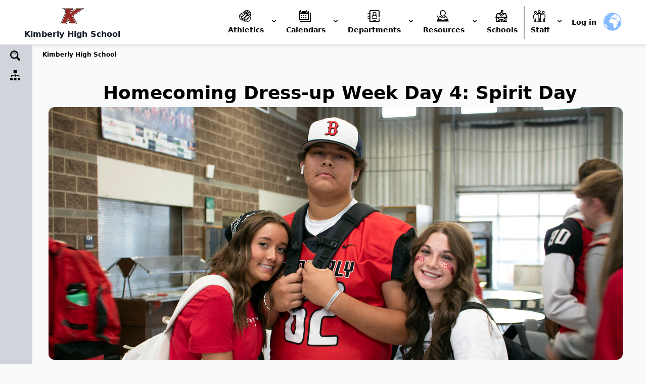

--- FILE ---
content_type: text/html; charset=UTF-8
request_url: https://kimberly.edu/khs/homecoming-dress-week-day-4-spirit-day
body_size: 129372
content:


<!-- THEME DEBUG -->
<!-- THEME HOOK: 'html' -->
<!-- FILE NAME SUGGESTIONS:
   ▪️ html--node--2955.html.twig
   ▪️ html--node--%.html.twig
   ▪️ html--node.html.twig
   ✅ html.html.twig
-->
<!-- 💡 BEGIN CUSTOM TEMPLATE OUTPUT from 'themes/custom/tailwind/templates/layout/html.html.twig' -->
<!DOCTYPE html>
<html lang="en" dir="ltr">

	<head>
		<meta charset="utf-8" />
<meta name="Generator" content="Drupal 11 (https://www.drupal.org)" />
<meta name="MobileOptimized" content="width" />
<meta name="HandheldFriendly" content="true" />
<meta name="viewport" content="width=device-width, initial-scale=1.0" />
<link rel="icon" href="/themes/custom/tailwind/favicon.ico" type="image/vnd.microsoft.icon" />
<link rel="canonical" href="https://kimberly.edu/khs/homecoming-dress-week-day-4-spirit-day" />
<link rel="shortlink" href="https://kimberly.edu/node/2955" />

			<title>Homecoming Dress-up Week Day 4: Spirit Day | Kimberly School District</title>
			<link rel="stylesheet" media="all" href="/sites/default/files/css/css_Hx82Z-9kf3Z8Fx9CphqH6lItRUSKCtyY6RWGfr4_X3s.css?delta=0&amp;language=en&amp;theme=tailwind&amp;include=eJwrriwuSc3VT0osTtUpSczMKc_MS9FPz8lPSszRLS6pzMnMS0eIF5dnFqQW6RbnZKakFgEAoGsW0A" />
<link rel="stylesheet" media="all" href="/sites/default/files/css/css_VkPYVLSlQE6F9RC99tb_oura88BReU-nEnSCEOvR3dY.css?delta=1&amp;language=en&amp;theme=tailwind&amp;include=eJwrriwuSc3VT0osTtUpSczMKc_MS9FPz8lPSszRLS6pzMnMS0eIF5dnFqQW6RbnZKakFgEAoGsW0A" />

				<script src="/sites/default/files/js/js_xlgOgT5DQt5PYTtZ2MuFs1Da76HKfv7Lrt_lkw99Xas.js?scope=header&amp;delta=0&amp;language=en&amp;theme=tailwind&amp;include=eJwrSczMKc_MS9FPz8lPSszRLU4uyiwoKdYpgYkXl2cWpBbpFudkpqQWAQCrvRIz"></script>

					
	</head>

	<body class="w-screen max-w-screen min-h-screen flex flex-col bg-gray-50" >
		<a href="#main-content" class="hidden focusable">
			Skip to main content
		</a>
		
		

<!-- THEME DEBUG -->
<!-- THEME HOOK: 'off_canvas_page_wrapper' -->
<!-- 💡 BEGIN CUSTOM TEMPLATE OUTPUT from 'themes/custom/tailwind/templates/content/off-canvas-page-wrapper.html.twig' -->
  <div class="dialog-off-canvas-main-canvas max-w-full flex flex-col flex-grow h-full" data-off-canvas-main-canvas>
    

<!-- THEME DEBUG -->
<!-- THEME HOOK: 'page' -->
<!-- FILE NAME SUGGESTIONS:
   ▪️ page--node--2955.html.twig
   ▪️ page--node--%.html.twig
   ▪️ page--node.html.twig
   ✅ page.html.twig
-->
<!-- 💡 BEGIN CUSTOM TEMPLATE OUTPUT from 'themes/custom/tailwind/templates/layout/page.html.twig' -->

	<div id="page-wrapper" class="page-wrapper max-w-full flex flex-col flex-grow">
		<div id="page" class="w-full flex flex-col flex-grow">
							<header
					id="header" class="header w-full bg-white shadow-md" role="banner">
										<div
						class="site-header flex flex-col mx-auto xl:items-center xl:justify-between xl:flex-row lg:px-6 xl:px-12 py-2" x-data="{ open: false }">
												<div class="w-full px-6 lg:px-0 xl:w-auto shadow-md lg:shadow-none flex items-center justify-between">
							

<!-- THEME DEBUG -->
<!-- THEME HOOK: 'region' -->
<!-- FILE NAME SUGGESTIONS:
   ✅ region--header.html.twig
   ▪️ region.html.twig
-->
<!-- 💡 BEGIN CUSTOM TEMPLATE OUTPUT from 'themes/custom/tailwind/templates/region/region--header.html.twig' -->
  <div class="" >
    

<!-- THEME DEBUG -->
<!-- THEME HOOK: 'block' -->
<!-- FILE NAME SUGGESTIONS:
   ▪️ block--tailwind-khslogo.html.twig
   ▪️ block--block-content--62028a05-24f7-4d89-bd55-1855dad6f553.html.twig
   ▪️ block--block-content--id-view--tailwind-khslogo--full.html.twig
   ▪️ block--block-content--id--tailwind-khslogo.html.twig
   ▪️ block--block-content--view-type--basic--full.html.twig
   ▪️ block--block-content--type--basic.html.twig
   ▪️ block--block-content--view--full.html.twig
   ▪️ block--block-content.html.twig
   ✅ block.html.twig
-->
<!-- 💡 BEGIN CUSTOM TEMPLATE OUTPUT from 'themes/custom/tailwind/templates/block/block.html.twig' -->

<div class="" id="block-tailwind-khslogo" class="settings-tray-editable" data-drupal-settingstray="editable">
  
    
      

<!-- THEME DEBUG -->
<!-- THEME HOOK: 'field' -->
<!-- FILE NAME SUGGESTIONS:
   ▪️ field--block-content--body--basic.html.twig
   ▪️ field--block-content--body.html.twig
   ▪️ field--block-content--basic.html.twig
   ▪️ field--body.html.twig
   ▪️ field--text-with-summary.html.twig
   ✅ field.html.twig
-->
<!-- 💡 BEGIN CUSTOM TEMPLATE OUTPUT from 'themes/custom/tailwind/templates/field/field.html.twig' -->

            <div><p class="m-0 text-center"><a class="text-gray-500 text-gray-900" href="/khs"><img alt="Kimberly High School" class="w-12 h-12 mx-auto" data-entity-type data-entity-uuid src="/sites/default/files/img/K.svg"><span class="leading-3 font-black">Kimberly High School</span></a></p>
</div>
      
<!-- END CUSTOM TEMPLATE OUTPUT from 'themes/custom/tailwind/templates/field/field.html.twig' -->


  </div>

<!-- END CUSTOM TEMPLATE OUTPUT from 'themes/custom/tailwind/templates/block/block.html.twig' -->


  </div>

<!-- END CUSTOM TEMPLATE OUTPUT from 'themes/custom/tailwind/templates/region/region--header.html.twig' -->


							<div class="lg:hidden">
								<button class="rounded-lg focus:outline-none focus:shadow-outline" @click="open = !open">
									<svg fill="currentColor" viewbox="0 0 20 20" class="w-6 h-6">
										<path x-show="!open" fill-rule="evenodd" d="M3 5a1 1 0 011-1h12a1 1 0 110 2H4a1 1 0 01-1-1zM3 10a1 1 0 011-1h12a1 1 0 110 2H4a1 1 0 01-1-1zM9 15a1 1 0 011-1h6a1 1 0 110 2h-6a1 1 0 01-1-1z" clip-rule="evenodd"></path>
										<path x-show="open" fill-rule="evenodd" d="M4.293 4.293a1 1 0 011.414 0L10 8.586l4.293-4.293a1 1 0 111.414 1.414L11.414 10l4.293 4.293a1 1 0 01-1.414 1.414L10 11.414l-4.293 4.293a1 1 0 01-1.414-1.414L8.586 10 4.293 5.707a1 1 0 010-1.414z" clip-rule="evenodd" style="display: none;"></path>
									</svg>
								</button>
							</div>
						</div>
																									<div id="header-nav" class="header-nav px-6 lg:px-0 lg:flex flex-col flex-grow pb-4 md:pb-0 lg:justify-end lg:flex-row hidden" :class="{'flex': open, 'hidden': !open}">
								<div class="relative flex flex-col lg:flex-row lg:items-center">
									

<!-- THEME DEBUG -->
<!-- THEME HOOK: 'region' -->
<!-- FILE NAME SUGGESTIONS:
   ✅ region--primary-menu.html.twig
   ▪️ region.html.twig
-->
<!-- 💡 BEGIN CUSTOM TEMPLATE OUTPUT from 'themes/custom/tailwind/templates/region/region--primary-menu.html.twig' -->
  <div class="flex flex-col lg:flex-row lg:items-center" >
    

<!-- THEME DEBUG -->
<!-- THEME HOOK: 'block' -->
<!-- FILE NAME SUGGESTIONS:
   ▪️ block--tailwind-khs.html.twig
   ▪️ block--system-menu-block--khs.html.twig
   ✅ block--system-menu-block.html.twig
   ▪️ block--system.html.twig
   ▪️ block.html.twig
-->
<!-- 💡 BEGIN CUSTOM TEMPLATE OUTPUT from 'themes/custom/tailwind/templates/block/block--system-menu-block.html.twig' -->
<nav role="navigation" aria-labelledby="block-tailwind-khs-menu" class="lg:static"  id="block-tailwind-khs" class="settings-tray-editable" data-drupal-settingstray="editable">
            
  <h2 class="visually-hidden" id="block-tailwind-khs-menu">KHS</h2>
  

        

<!-- THEME DEBUG -->
<!-- THEME HOOK: 'menu__khs' -->
<!-- FILE NAME SUGGESTIONS:
   ▪️ menu--khs.html.twig
   ✅ menu.html.twig
-->
<!-- 💡 BEGIN CUSTOM TEMPLATE OUTPUT from 'themes/custom/tailwind/templates/navigation/menu.html.twig' -->



														
		<ul   class="menu m-0 list-none menu--level-1 p-0 min-w-xs lg:max-w-full flex flex-col lg:flex-row lg:items-center" x-transition:enter="transition ease-out duration-100" x-transition:enter-start="transform opacity-0 scale-95" x-transition:enter-end="transform opacity-100 scale-100" x-transition:leave="transition ease-in duration-75" x-transition:leave-start="transform opacity-100 scale-100" x-transition:leave-end="transform opacity-0 scale-95">

						
																		        										
					        
				
				
				

				<li
					@click.away="open = false" x-data="{ open: false }"  class="menu__item menu__item--nolink menu__item--level-1 menu-item--expanded menu__item--has-children cursor-pointer relative lg:static">

										<div @click="open = !open"   class="menu__item menu__item--nolink menu__item--level-1 menu-item--expanded menu__item--has-children cursor-pointer relative lg:static flex flex-row items-center px-1 w-full text-sm font-bold text-left bg-transparent rounded-lg hover:text-gray-900 focus:text-gray-900 hover:bg-gray-200 focus:bg-gray-200 focus:outline-none focus:shadow-outline">
						<span class="icon-sports menu__link flex lg:flex-col items-center px-2 py-2 visited:text-gray-600 menu__link--nolink menu__link--level-1 menu__link--has-children relative lg:static" title="Athletics">Athletics</span>

													<svg fill="currentColor" viewbox="0 0 20 20" :class="{'rotate-180': open, 'rotate-0': !open}" class="inline w-4 h-4 mt-1 ml-1 transition-transform duration-200 transform md:-mt-1 rotate-0">
								<path fill-rule="evenodd" d="M5.293 7.293a1 1 0 011.414 0L10 10.586l3.293-3.293a1 1 0 111.414 1.414l-4 4a1 1 0 01-1.414 0l-4-4a1 1 0 010-1.414z" clip-rule="evenodd"></path>
							</svg>
																																				
		<ul x-show=open style=display:none;  class="menu m-0 list-none menu--level-2 z-10 grid grid-cols-1 gap-2 p-2 md:grid-cols-2 lg:grid-cols-3 lg:mt-2 top-full left-0 sm:left-36 lg:left-0 w-full absolute origin-top-right bg-white rounded-md shadow-lg" x-transition:enter="transition ease-out duration-100" x-transition:enter-start="transform opacity-0 scale-95" x-transition:enter-end="transform opacity-100 scale-100" x-transition:leave="transition ease-in duration-75" x-transition:leave-start="transform opacity-100 scale-100" x-transition:leave-end="transform opacity-0 scale-95">

						
													        										
									
				
				
				

				<li
					@click.away="open = false" x-data="{ open: false }"  class="menu__item menu__item--link menu__item--level-2 w-full block mb-0">

										<div @click="open = !open"   class="menu__item menu__item--link menu__item--level-2 w-full block mb-0 flex flex-row items-center w-full text-sm font-bold text-left bg-transparent rounded-lg hover:text-gray-900 focus:text-gray-900 hover:bg-gray-200 focus:bg-gray-200 focus:outline-none focus:shadow-outline">
						<a href="/khs/gala" class="icon-auction menu__link flex items-center px-2 py-2 visited:text-gray-600 menu__link--link menu__link--level-2 w-full block mb-0" title="Booster Club Auction" data-drupal-link-system-path="node/3356">Booster Club Auction</a>

											</div>
				</li>
			
													        										
									
				
				
				

				<li
					@click.away="open = false" x-data="{ open: false }"  class="menu__item menu__item--link menu__item--level-2 w-full block mb-0">

										<div @click="open = !open"   class="menu__item menu__item--link menu__item--level-2 w-full block mb-0 flex flex-row items-center w-full text-sm font-bold text-left bg-transparent rounded-lg hover:text-gray-900 focus:text-gray-900 hover:bg-gray-200 focus:bg-gray-200 focus:outline-none focus:shadow-outline">
						<a href="/khs/kimberly-high-school-athletic-handbook" class="icon-handbook menu__link flex items-center px-2 py-2 visited:text-gray-600 menu__link--link menu__link--level-2 w-full block mb-0" title="Kimberly High School Athletic Handbook" data-drupal-link-system-path="node/480">Athletic Handbook</a>

											</div>
				</li>
			
													        										
									
				
				
				

				<li
					@click.away="open = false" x-data="{ open: false }"  class="menu__item menu__item--link menu__item--level-2 w-full block mb-0">

										<div @click="open = !open"   class="menu__item menu__item--link menu__item--level-2 w-full block mb-0 flex flex-row items-center w-full text-sm font-bold text-left bg-transparent rounded-lg hover:text-gray-900 focus:text-gray-900 hover:bg-gray-200 focus:bg-gray-200 focus:outline-none focus:shadow-outline">
						<a href="/khs/athletics/calendar" class="icon-calendar menu__link flex items-center px-2 py-2 visited:text-gray-600 menu__link--link menu__link--level-2 w-full block mb-0" title="KHS Athletics Calendar" data-drupal-link-system-path="khs/athletics/calendar">Athletics Calendar</a>

											</div>
				</li>
			
													        										
									
				
				
				

				<li
					@click.away="open = false" x-data="{ open: false }"  class="menu__item menu__item--link menu__item--level-2 w-full block mb-0">

										<div @click="open = !open"   class="menu__item menu__item--link menu__item--level-2 w-full block mb-0 flex flex-row items-center w-full text-sm font-bold text-left bg-transparent rounded-lg hover:text-gray-900 focus:text-gray-900 hover:bg-gray-200 focus:bg-gray-200 focus:outline-none focus:shadow-outline">
						<a href="https://www.nfhsnetwork.com/schools/4e359eb6d1" target="_blank" class="icon-video-camera menu__link flex items-center px-2 py-2 visited:text-gray-600 menu__link--link menu__link--level-2 w-full block mb-0" title="Watch Live Streaming">Watch Live</a>

											</div>
				</li>
			
													        										
									
				
				
				

				<li
					@click.away="open = false" x-data="{ open: false }"  class="menu__item menu__item--link menu__item--level-2 w-full block mb-0">

										<div @click="open = !open"   class="menu__item menu__item--link menu__item--level-2 w-full block mb-0 flex flex-row items-center w-full text-sm font-bold text-left bg-transparent rounded-lg hover:text-gray-900 focus:text-gray-900 hover:bg-gray-200 focus:bg-gray-200 focus:outline-none focus:shadow-outline">
						<a href="/khs/kimberly-high-school-baseball" class="icon-baseball menu__link flex items-center px-2 py-2 visited:text-gray-600 menu__link--link menu__link--level-2 w-full block mb-0" title="Kimberly High School Baseball" data-drupal-link-system-path="node/461">Baseball</a>

											</div>
				</li>
			
													        										
									
				
				
				

				<li
					@click.away="open = false" x-data="{ open: false }"  class="menu__item menu__item--link menu__item--level-2 w-full block mb-0">

										<div @click="open = !open"   class="menu__item menu__item--link menu__item--level-2 w-full block mb-0 flex flex-row items-center w-full text-sm font-bold text-left bg-transparent rounded-lg hover:text-gray-900 focus:text-gray-900 hover:bg-gray-200 focus:bg-gray-200 focus:outline-none focus:shadow-outline">
						<a href="/khs/kimberly-high-school-bowling" class="icon-bowling menu__link flex items-center px-2 py-2 visited:text-gray-600 menu__link--link menu__link--level-2 w-full block mb-0" title="Kimberly High School Bowling" data-drupal-link-system-path="node/639">Bowling</a>

											</div>
				</li>
			
													        										
									
				
				
				

				<li
					@click.away="open = false" x-data="{ open: false }"  class="menu__item menu__item--link menu__item--level-2 w-full block mb-0">

										<div @click="open = !open"   class="menu__item menu__item--link menu__item--level-2 w-full block mb-0 flex flex-row items-center w-full text-sm font-bold text-left bg-transparent rounded-lg hover:text-gray-900 focus:text-gray-900 hover:bg-gray-200 focus:bg-gray-200 focus:outline-none focus:shadow-outline">
						<a href="/khs/kimberly-high-school-boys-soccer" class="icon-soccer menu__link flex items-center px-2 py-2 visited:text-gray-600 menu__link--link menu__link--level-2 w-full block mb-0" title="Kimberly High School Boy&#039;s Soccer" data-drupal-link-system-path="node/644">Boy&#039;s Soccer</a>

											</div>
				</li>
			
													        										
									
				
				
				

				<li
					@click.away="open = false" x-data="{ open: false }"  class="menu__item menu__item--link menu__item--level-2 w-full block mb-0">

										<div @click="open = !open"   class="menu__item menu__item--link menu__item--level-2 w-full block mb-0 flex flex-row items-center w-full text-sm font-bold text-left bg-transparent rounded-lg hover:text-gray-900 focus:text-gray-900 hover:bg-gray-200 focus:bg-gray-200 focus:outline-none focus:shadow-outline">
						<a href="/khs/kimberly-high-school-cheer" class="icon-cheer menu__link flex items-center px-2 py-2 visited:text-gray-600 menu__link--link menu__link--level-2 w-full block mb-0" title="Kimberly High School Cheer" data-drupal-link-system-path="node/640">Cheer</a>

											</div>
				</li>
			
													        										
									
				
				
				

				<li
					@click.away="open = false" x-data="{ open: false }"  class="menu__item menu__item--link menu__item--level-2 w-full block mb-0">

										<div @click="open = !open"   class="menu__item menu__item--link menu__item--level-2 w-full block mb-0 flex flex-row items-center w-full text-sm font-bold text-left bg-transparent rounded-lg hover:text-gray-900 focus:text-gray-900 hover:bg-gray-200 focus:bg-gray-200 focus:outline-none focus:shadow-outline">
						<a href="/khs/kimberly-high-school-cross-country" class="icon-running menu__link flex items-center px-2 py-2 visited:text-gray-600 menu__link--link menu__link--level-2 w-full block mb-0" title="Kimberly High School Cross Country" data-drupal-link-system-path="node/641">Cross Country</a>

											</div>
				</li>
			
													        										
									
				
				
				

				<li
					@click.away="open = false" x-data="{ open: false }"  class="menu__item menu__item--link menu__item--level-2 w-full block mb-0">

										<div @click="open = !open"   class="menu__item menu__item--link menu__item--level-2 w-full block mb-0 flex flex-row items-center w-full text-sm font-bold text-left bg-transparent rounded-lg hover:text-gray-900 focus:text-gray-900 hover:bg-gray-200 focus:bg-gray-200 focus:outline-none focus:shadow-outline">
						<a href="/khs/kimberly-high-school-debate" class="icon-debate menu__link flex items-center px-2 py-2 visited:text-gray-600 menu__link--link menu__link--level-2 w-full block mb-0" title="Kimberly High School Debate" data-drupal-link-system-path="node/642">Debate</a>

											</div>
				</li>
			
													        										
									
				
				
				

				<li
					@click.away="open = false" x-data="{ open: false }"  class="menu__item menu__item--link menu__item--level-2 w-full block mb-0">

										<div @click="open = !open"   class="menu__item menu__item--link menu__item--level-2 w-full block mb-0 flex flex-row items-center w-full text-sm font-bold text-left bg-transparent rounded-lg hover:text-gray-900 focus:text-gray-900 hover:bg-gray-200 focus:bg-gray-200 focus:outline-none focus:shadow-outline">
						<a href="/khs/kimberly-high-school-football" class="icon-football menu__link flex items-center px-2 py-2 visited:text-gray-600 menu__link--link menu__link--level-2 w-full block mb-0" title="Kimberly High School Football" data-drupal-link-system-path="node/457">Football</a>

											</div>
				</li>
			
													        										
									
				
				
				

				<li
					@click.away="open = false" x-data="{ open: false }"  class="menu__item menu__item--link menu__item--level-2 w-full block mb-0">

										<div @click="open = !open"   class="menu__item menu__item--link menu__item--level-2 w-full block mb-0 flex flex-row items-center w-full text-sm font-bold text-left bg-transparent rounded-lg hover:text-gray-900 focus:text-gray-900 hover:bg-gray-200 focus:bg-gray-200 focus:outline-none focus:shadow-outline">
						<a href="/khs/kimberly-high-school-girls-basketball" class="icon-basketball menu__link flex items-center px-2 py-2 visited:text-gray-600 menu__link--link menu__link--level-2 w-full block mb-0" title="Kimberly High School Girl&#039;s Basketball" data-drupal-link-system-path="node/638">Girl&#039;s Basketball</a>

											</div>
				</li>
			
													        										
									
				
				
				

				<li
					@click.away="open = false" x-data="{ open: false }"  class="menu__item menu__item--link menu__item--level-2 w-full block mb-0">

										<div @click="open = !open"   class="menu__item menu__item--link menu__item--level-2 w-full block mb-0 flex flex-row items-center w-full text-sm font-bold text-left bg-transparent rounded-lg hover:text-gray-900 focus:text-gray-900 hover:bg-gray-200 focus:bg-gray-200 focus:outline-none focus:shadow-outline">
						<a href="/khs/kimberly-high-school-girls-soccer" class="icon-soccer menu__link flex items-center px-2 py-2 visited:text-gray-600 menu__link--link menu__link--level-2 w-full block mb-0" title="Kimberly High School Girl&#039;s Soccer" data-drupal-link-system-path="node/645">Girl&#039;s Soccer</a>

											</div>
				</li>
			
													        										
									
				
				
				

				<li
					@click.away="open = false" x-data="{ open: false }"  class="menu__item menu__item--link menu__item--level-2 w-full block mb-0">

										<div @click="open = !open"   class="menu__item menu__item--link menu__item--level-2 w-full block mb-0 flex flex-row items-center w-full text-sm font-bold text-left bg-transparent rounded-lg hover:text-gray-900 focus:text-gray-900 hover:bg-gray-200 focus:bg-gray-200 focus:outline-none focus:shadow-outline">
						<a href="/khs/kimberly-high-school-golf" class="icon-golf menu__link flex items-center px-2 py-2 visited:text-gray-600 menu__link--link menu__link--level-2 w-full block mb-0" title="Kimberly High School Golf" data-drupal-link-system-path="node/643">Golf</a>

											</div>
				</li>
			
													        										
									
				
				
				

				<li
					@click.away="open = false" x-data="{ open: false }"  class="menu__item menu__item--link menu__item--level-2 w-full block mb-0">

										<div @click="open = !open"   class="menu__item menu__item--link menu__item--level-2 w-full block mb-0 flex flex-row items-center w-full text-sm font-bold text-left bg-transparent rounded-lg hover:text-gray-900 focus:text-gray-900 hover:bg-gray-200 focus:bg-gray-200 focus:outline-none focus:shadow-outline">
						<a href="/khs/kimberly-high-school-softball" class="icon-baseball menu__link flex items-center px-2 py-2 visited:text-gray-600 menu__link--link menu__link--level-2 w-full block mb-0" title="Kimberly High School Softball" data-drupal-link-system-path="node/646">Softball</a>

											</div>
				</li>
			
													        										
									
				
				
				

				<li
					@click.away="open = false" x-data="{ open: false }"  class="menu__item menu__item--link menu__item--level-2 w-full block mb-0">

										<div @click="open = !open"   class="menu__item menu__item--link menu__item--level-2 w-full block mb-0 flex flex-row items-center w-full text-sm font-bold text-left bg-transparent rounded-lg hover:text-gray-900 focus:text-gray-900 hover:bg-gray-200 focus:bg-gray-200 focus:outline-none focus:shadow-outline">
						<a href="/khs/kimberly-high-school-swim" class="icon-swim menu__link flex items-center px-2 py-2 visited:text-gray-600 menu__link--link menu__link--level-2 w-full block mb-0" title="Kimberly High School Swim" data-drupal-link-system-path="node/647">Swim</a>

											</div>
				</li>
			
													        										
									
				
				
				

				<li
					@click.away="open = false" x-data="{ open: false }"  class="menu__item menu__item--link menu__item--level-2 w-full block mb-0">

										<div @click="open = !open"   class="menu__item menu__item--link menu__item--level-2 w-full block mb-0 flex flex-row items-center w-full text-sm font-bold text-left bg-transparent rounded-lg hover:text-gray-900 focus:text-gray-900 hover:bg-gray-200 focus:bg-gray-200 focus:outline-none focus:shadow-outline">
						<a href="/khs/kimberly-high-school-track" class="icon-track menu__link flex items-center px-2 py-2 visited:text-gray-600 menu__link--link menu__link--level-2 w-full block mb-0" title="Kimberly High School Track" data-drupal-link-system-path="node/648">Track</a>

											</div>
				</li>
			
													        										
									
				
				
				

				<li
					@click.away="open = false" x-data="{ open: false }"  class="menu__item menu__item--link menu__item--level-2 w-full block mb-0">

										<div @click="open = !open"   class="menu__item menu__item--link menu__item--level-2 w-full block mb-0 flex flex-row items-center w-full text-sm font-bold text-left bg-transparent rounded-lg hover:text-gray-900 focus:text-gray-900 hover:bg-gray-200 focus:bg-gray-200 focus:outline-none focus:shadow-outline">
						<a href="/khs/kimberly-high-school-volleyball" class="icon-volleyball menu__link flex items-center px-2 py-2 visited:text-gray-600 menu__link--link menu__link--level-2 w-full block mb-0" title="Kimberly High School Volleyball" data-drupal-link-system-path="node/649">Volleyball</a>

											</div>
				</li>
			
													        										
									
				
				
				

				<li
					@click.away="open = false" x-data="{ open: false }"  class="menu__item menu__item--link menu__item--level-2 w-full block mb-0">

										<div @click="open = !open"   class="menu__item menu__item--link menu__item--level-2 w-full block mb-0 flex flex-row items-center w-full text-sm font-bold text-left bg-transparent rounded-lg hover:text-gray-900 focus:text-gray-900 hover:bg-gray-200 focus:bg-gray-200 focus:outline-none focus:shadow-outline">
						<a href="/khs/kimberly-high-school-wrestling" class="icon-wrestling menu__link flex items-center px-2 py-2 visited:text-gray-600 menu__link--link menu__link--level-2 w-full block mb-0" title="Kimberly High School Wrestling" data-drupal-link-system-path="node/650">Wrestling</a>

											</div>
				</li>
			
													        										
									
				
				
				

				<li
					@click.away="open = false" x-data="{ open: false }"  class="menu__item menu__item--link menu__item--level-2 w-full block mb-0">

										<div @click="open = !open"   class="menu__item menu__item--link menu__item--level-2 w-full block mb-0 flex flex-row items-center w-full text-sm font-bold text-left bg-transparent rounded-lg hover:text-gray-900 focus:text-gray-900 hover:bg-gray-200 focus:bg-gray-200 focus:outline-none focus:shadow-outline">
						<a href="/khs/kimberly-high-school-boys-basketball" class="icon-basketball menu__link flex items-center px-2 py-2 visited:text-gray-600 menu__link--link menu__link--level-2 w-full block mb-0" title="Kimberly High School Boy&#039;s Basketball" data-drupal-link-system-path="node/3708">Boy&#039;s Basketball</a>

											</div>
				</li>
					</ul>
	
											</div>
				</li>
			
																		        										
					        
				
				
				

				<li
					@click.away="open = false" x-data="{ open: false }"  class="menu__item menu__item--nolink menu__item--level-1 menu-item--expanded menu__item--has-children cursor-pointer relative lg:static">

										<div @click="open = !open"   class="menu__item menu__item--nolink menu__item--level-1 menu-item--expanded menu__item--has-children cursor-pointer relative lg:static flex flex-row items-center px-1 w-full text-sm font-bold text-left bg-transparent rounded-lg hover:text-gray-900 focus:text-gray-900 hover:bg-gray-200 focus:bg-gray-200 focus:outline-none focus:shadow-outline">
						<span class="icon-calendars menu__link flex lg:flex-col items-center px-2 py-2 visited:text-gray-600 menu__link--nolink menu__link--level-1 menu__link--has-children relative lg:static" title="Calendars">Calendars</span>

													<svg fill="currentColor" viewbox="0 0 20 20" :class="{'rotate-180': open, 'rotate-0': !open}" class="inline w-4 h-4 mt-1 ml-1 transition-transform duration-200 transform md:-mt-1 rotate-0">
								<path fill-rule="evenodd" d="M5.293 7.293a1 1 0 011.414 0L10 10.586l3.293-3.293a1 1 0 111.414 1.414l-4 4a1 1 0 01-1.414 0l-4-4a1 1 0 010-1.414z" clip-rule="evenodd"></path>
							</svg>
																																				
		<ul x-show=open style=display:none;  class="menu m-0 list-none menu--level-2 z-10 grid grid-cols-1 gap-2 p-2 md:grid-cols-2 lg:mt-2 top-full left-0 sm:left-36 lg:left-0 w-full absolute origin-top-right bg-white rounded-md shadow-lg" x-transition:enter="transition ease-out duration-100" x-transition:enter-start="transform opacity-0 scale-95" x-transition:enter-end="transform opacity-100 scale-100" x-transition:leave="transition ease-in duration-75" x-transition:leave-start="transform opacity-100 scale-100" x-transition:leave-end="transform opacity-0 scale-95">

						
													        										
									
				
				
				

				<li
					@click.away="open = false" x-data="{ open: false }"  class="menu__item menu__item--link menu__item--level-2 w-full block mb-0">

										<div @click="open = !open"   class="menu__item menu__item--link menu__item--level-2 w-full block mb-0 flex flex-row items-center w-full text-sm font-bold text-left bg-transparent rounded-lg hover:text-gray-900 focus:text-gray-900 hover:bg-gray-200 focus:bg-gray-200 focus:outline-none focus:shadow-outline">
						<a href="/khs/a-b/calendar" class="icon-calendar menu__link flex items-center px-2 py-2 visited:text-gray-600 menu__link--link menu__link--level-2 w-full block mb-0" data-drupal-link-system-path="khs/a-b/calendar">A/B Day Calendar</a>

											</div>
				</li>
			
													        										
									
				
				
				

				<li
					@click.away="open = false" x-data="{ open: false }"  class="menu__item menu__item--link menu__item--level-2 w-full block mb-0">

										<div @click="open = !open"   class="menu__item menu__item--link menu__item--level-2 w-full block mb-0 flex flex-row items-center w-full text-sm font-bold text-left bg-transparent rounded-lg hover:text-gray-900 focus:text-gray-900 hover:bg-gray-200 focus:bg-gray-200 focus:outline-none focus:shadow-outline">
						<a href="/khs/athletics/calendar" class="icon-calendar menu__link flex items-center px-2 py-2 visited:text-gray-600 menu__link--link menu__link--level-2 w-full block mb-0" data-drupal-link-system-path="khs/athletics/calendar">KHS Athletics Calendar</a>

											</div>
				</li>
			
													        										
									
				
				
				

				<li
					@click.away="open = false" x-data="{ open: false }"  class="menu__item menu__item--link menu__item--level-2 w-full block mb-0">

										<div @click="open = !open"   class="menu__item menu__item--link menu__item--level-2 w-full block mb-0 flex flex-row items-center w-full text-sm font-bold text-left bg-transparent rounded-lg hover:text-gray-900 focus:text-gray-900 hover:bg-gray-200 focus:bg-gray-200 focus:outline-none focus:shadow-outline">
						<a href="/khs/calendar" class="icon-calendar menu__link flex items-center px-2 py-2 visited:text-gray-600 menu__link--link menu__link--level-2 w-full block mb-0" data-drupal-link-system-path="khs/calendar">KHS Events Calendar</a>

											</div>
				</li>
			
													        										
									
				
				
				

				<li
					@click.away="open = false" x-data="{ open: false }"  class="menu__item menu__item--link menu__item--level-2 w-full block mb-0">

										<div @click="open = !open"   class="menu__item menu__item--link menu__item--level-2 w-full block mb-0 flex flex-row items-center w-full text-sm font-bold text-left bg-transparent rounded-lg hover:text-gray-900 focus:text-gray-900 hover:bg-gray-200 focus:bg-gray-200 focus:outline-none focus:shadow-outline">
						<a href="/sites/default/files/school_board/FY26_Calendar.pdf" target="_blank" class="icon-pdf menu__link flex items-center px-2 py-2 visited:text-gray-600 menu__link--link menu__link--level-2 w-full block mb-0" title="School Year 2023-2024">School Year 2025-2026</a>

											</div>
				</li>
			
													        										
									
				
				
				

				<li
					@click.away="open = false" x-data="{ open: false }"  class="menu__item menu__item--link menu__item--level-2 w-full block mb-0">

										<div @click="open = !open"   class="menu__item menu__item--link menu__item--level-2 w-full block mb-0 flex flex-row items-center w-full text-sm font-bold text-left bg-transparent rounded-lg hover:text-gray-900 focus:text-gray-900 hover:bg-gray-200 focus:bg-gray-200 focus:outline-none focus:shadow-outline">
						<a href="/sites/default/files/ksd/2027/2026-2027_KSD_Calendar.pdf" target="_blank" class="icon-pdf menu__link flex items-center px-2 py-2 visited:text-gray-600 menu__link--link menu__link--level-2 w-full block mb-0" title="School Year 2022-2023">School Year 2026-2027</a>

											</div>
				</li>
					</ul>
	
											</div>
				</li>
			
																		        										
					        
				
				
				

				<li
					@click.away="open = false" x-data="{ open: false }"  class="menu__item menu__item--nolink menu__item--level-1 menu-item--expanded menu__item--has-children cursor-pointer relative lg:static">

										<div @click="open = !open"   class="menu__item menu__item--nolink menu__item--level-1 menu-item--expanded menu__item--has-children cursor-pointer relative lg:static flex flex-row items-center px-1 w-full text-sm font-bold text-left bg-transparent rounded-lg hover:text-gray-900 focus:text-gray-900 hover:bg-gray-200 focus:bg-gray-200 focus:outline-none focus:shadow-outline">
						<span class="icon-contacts menu__link flex lg:flex-col items-center px-2 py-2 visited:text-gray-600 menu__link--nolink menu__link--level-1 menu__link--has-children relative lg:static" title="Departments">Departments</span>

													<svg fill="currentColor" viewbox="0 0 20 20" :class="{'rotate-180': open, 'rotate-0': !open}" class="inline w-4 h-4 mt-1 ml-1 transition-transform duration-200 transform md:-mt-1 rotate-0">
								<path fill-rule="evenodd" d="M5.293 7.293a1 1 0 011.414 0L10 10.586l3.293-3.293a1 1 0 111.414 1.414l-4 4a1 1 0 01-1.414 0l-4-4a1 1 0 010-1.414z" clip-rule="evenodd"></path>
							</svg>
																																				
		<ul x-show=open style=display:none;  class="menu m-0 list-none menu--level-2 z-10 grid grid-cols-1 gap-2 p-2 md:grid-cols-2 lg:grid-cols-3 lg:mt-2 top-full left-0 sm:left-36 lg:left-0 w-full absolute origin-top-right bg-white rounded-md shadow-lg" x-transition:enter="transition ease-out duration-100" x-transition:enter-start="transform opacity-0 scale-95" x-transition:enter-end="transform opacity-100 scale-100" x-transition:leave="transition ease-in duration-75" x-transition:leave-start="transform opacity-100 scale-100" x-transition:leave-end="transform opacity-0 scale-95">

						
													        										
									
				
				
				

				<li
					@click.away="open = false" x-data="{ open: false }"  class="menu__item menu__item--link menu__item--level-2 w-full block mb-0">

										<div @click="open = !open"   class="menu__item menu__item--link menu__item--level-2 w-full block mb-0 flex flex-row items-center w-full text-sm font-bold text-left bg-transparent rounded-lg hover:text-gray-900 focus:text-gray-900 hover:bg-gray-200 focus:bg-gray-200 focus:outline-none focus:shadow-outline">
						<a href="/khs/staff" class="icon-admin menu__link flex items-center px-2 py-2 visited:text-gray-600 menu__link--link menu__link--level-2 w-full block mb-0" title="KHS Administrative Staff" data-drupal-link-system-path="khs/staff">Administration</a>

											</div>
				</li>
			
													        										
									
				
				
				

				<li
					@click.away="open = false" x-data="{ open: false }"  class="menu__item menu__item--link menu__item--level-2 w-full block mb-0">

										<div @click="open = !open"   class="menu__item menu__item--link menu__item--level-2 w-full block mb-0 flex flex-row items-center w-full text-sm font-bold text-left bg-transparent rounded-lg hover:text-gray-900 focus:text-gray-900 hover:bg-gray-200 focus:bg-gray-200 focus:outline-none focus:shadow-outline">
						<a href="/khs/staff/ag" class="icon-ag menu__link flex items-center px-2 py-2 visited:text-gray-600 menu__link--link menu__link--level-2 w-full block mb-0" title="KHS Agricultural Sciences Staff" data-drupal-link-system-path="khs/staff/ag">Agricultural Sciences</a>

											</div>
				</li>
			
													        										
									
				
				
				

				<li
					@click.away="open = false" x-data="{ open: false }"  class="menu__item menu__item--link menu__item--level-2 w-full block mb-0">

										<div @click="open = !open"   class="menu__item menu__item--link menu__item--level-2 w-full block mb-0 flex flex-row items-center w-full text-sm font-bold text-left bg-transparent rounded-lg hover:text-gray-900 focus:text-gray-900 hover:bg-gray-200 focus:bg-gray-200 focus:outline-none focus:shadow-outline">
						<a href="/khs/staff/arts" class="icon-art menu__link flex items-center px-2 py-2 visited:text-gray-600 menu__link--link menu__link--level-2 w-full block mb-0" title="KHS Art Staff" data-drupal-link-system-path="khs/staff/arts">Art</a>

											</div>
				</li>
			
													        										
									
				
				
				

				<li
					@click.away="open = false" x-data="{ open: false }"  class="menu__item menu__item--link menu__item--level-2 w-full block mb-0">

										<div @click="open = !open"   class="menu__item menu__item--link menu__item--level-2 w-full block mb-0 flex flex-row items-center w-full text-sm font-bold text-left bg-transparent rounded-lg hover:text-gray-900 focus:text-gray-900 hover:bg-gray-200 focus:bg-gray-200 focus:outline-none focus:shadow-outline">
						<a href="/khs/staff/business" class="icon-business menu__link flex items-center px-2 py-2 visited:text-gray-600 menu__link--link menu__link--level-2 w-full block mb-0" title="KHS Business Staff" data-drupal-link-system-path="khs/staff/business">Business</a>

											</div>
				</li>
			
													        										
									
				
				
				

				<li
					@click.away="open = false" x-data="{ open: false }"  class="menu__item menu__item--link menu__item--level-2 w-full block mb-0">

										<div @click="open = !open"   class="menu__item menu__item--link menu__item--level-2 w-full block mb-0 flex flex-row items-center w-full text-sm font-bold text-left bg-transparent rounded-lg hover:text-gray-900 focus:text-gray-900 hover:bg-gray-200 focus:bg-gray-200 focus:outline-none focus:shadow-outline">
						<a href="/khs/staff/english" class="icon-english menu__link flex items-center px-2 py-2 visited:text-gray-600 menu__link--link menu__link--level-2 w-full block mb-0" title="KHS English Staff" data-drupal-link-system-path="khs/staff/english">English</a>

											</div>
				</li>
			
													        										
									
				
				
				

				<li
					@click.away="open = false" x-data="{ open: false }"  class="menu__item menu__item--link menu__item--level-2 w-full block mb-0">

										<div @click="open = !open"   class="menu__item menu__item--link menu__item--level-2 w-full block mb-0 flex flex-row items-center w-full text-sm font-bold text-left bg-transparent rounded-lg hover:text-gray-900 focus:text-gray-900 hover:bg-gray-200 focus:bg-gray-200 focus:outline-none focus:shadow-outline">
						<a href="/khs/staff/health" class="icon-health menu__link flex items-center px-2 py-2 visited:text-gray-600 menu__link--link menu__link--level-2 w-full block mb-0" title="KHS Health Staff" data-drupal-link-system-path="khs/staff/health">Health</a>

											</div>
				</li>
			
													        										
									
				
				
				

				<li
					@click.away="open = false" x-data="{ open: false }"  class="menu__item menu__item--link menu__item--level-2 w-full block mb-0">

										<div @click="open = !open"   class="menu__item menu__item--link menu__item--level-2 w-full block mb-0 flex flex-row items-center w-full text-sm font-bold text-left bg-transparent rounded-lg hover:text-gray-900 focus:text-gray-900 hover:bg-gray-200 focus:bg-gray-200 focus:outline-none focus:shadow-outline">
						<a href="/khs/staff/it" class="icon-it menu__link flex items-center px-2 py-2 visited:text-gray-600 menu__link--link menu__link--level-2 w-full block mb-0" title="KHS Information Technology Staff" data-drupal-link-system-path="khs/staff/it">Information Technology</a>

											</div>
				</li>
			
													        										
									
				
				
				

				<li
					@click.away="open = false" x-data="{ open: false }"  class="menu__item menu__item--link menu__item--level-2 w-full block mb-0">

										<div @click="open = !open"   class="menu__item menu__item--link menu__item--level-2 w-full block mb-0 flex flex-row items-center w-full text-sm font-bold text-left bg-transparent rounded-lg hover:text-gray-900 focus:text-gray-900 hover:bg-gray-200 focus:bg-gray-200 focus:outline-none focus:shadow-outline">
						<a href="/khs/staff/library" class="icon-library menu__link flex items-center px-2 py-2 visited:text-gray-600 menu__link--link menu__link--level-2 w-full block mb-0" title="KHS Library Staff" data-drupal-link-system-path="khs/staff/library">Library</a>

											</div>
				</li>
			
													        										
									
				
				
				

				<li
					@click.away="open = false" x-data="{ open: false }"  class="menu__item menu__item--link menu__item--level-2 w-full block mb-0">

										<div @click="open = !open"   class="menu__item menu__item--link menu__item--level-2 w-full block mb-0 flex flex-row items-center w-full text-sm font-bold text-left bg-transparent rounded-lg hover:text-gray-900 focus:text-gray-900 hover:bg-gray-200 focus:bg-gray-200 focus:outline-none focus:shadow-outline">
						<a href="/khs/staff/mathematics" class="icon-math menu__link flex items-center px-2 py-2 visited:text-gray-600 menu__link--link menu__link--level-2 w-full block mb-0" title="KHS Mathematics Staff" data-drupal-link-system-path="khs/staff/mathematics">Mathematics</a>

											</div>
				</li>
			
													        										
									
				
				
				

				<li
					@click.away="open = false" x-data="{ open: false }"  class="menu__item menu__item--link menu__item--level-2 w-full block mb-0">

										<div @click="open = !open"   class="menu__item menu__item--link menu__item--level-2 w-full block mb-0 flex flex-row items-center w-full text-sm font-bold text-left bg-transparent rounded-lg hover:text-gray-900 focus:text-gray-900 hover:bg-gray-200 focus:bg-gray-200 focus:outline-none focus:shadow-outline">
						<a href="/khs/staff/music" class="icon-music menu__link flex items-center px-2 py-2 visited:text-gray-600 menu__link--link menu__link--level-2 w-full block mb-0" title="KHS Music Staff" data-drupal-link-system-path="khs/staff/music">Music</a>

											</div>
				</li>
			
													        										
									
				
				
				

				<li
					@click.away="open = false" x-data="{ open: false }"  class="menu__item menu__item--link menu__item--level-2 w-full block mb-0">

										<div @click="open = !open"   class="menu__item menu__item--link menu__item--level-2 w-full block mb-0 flex flex-row items-center w-full text-sm font-bold text-left bg-transparent rounded-lg hover:text-gray-900 focus:text-gray-900 hover:bg-gray-200 focus:bg-gray-200 focus:outline-none focus:shadow-outline">
						<a href="/khs/staff/pe" class="icon-pe menu__link flex items-center px-2 py-2 visited:text-gray-600 menu__link--link menu__link--level-2 w-full block mb-0" title="KHS Physical Education Staff" data-drupal-link-system-path="khs/staff/pe">Physical Education</a>

											</div>
				</li>
			
													        										
									
				
				
				

				<li
					@click.away="open = false" x-data="{ open: false }"  class="menu__item menu__item--link menu__item--level-2 w-full block mb-0">

										<div @click="open = !open"   class="menu__item menu__item--link menu__item--level-2 w-full block mb-0 flex flex-row items-center w-full text-sm font-bold text-left bg-transparent rounded-lg hover:text-gray-900 focus:text-gray-900 hover:bg-gray-200 focus:bg-gray-200 focus:outline-none focus:shadow-outline">
						<a href="/khs/staff/science" class="icon-science menu__link flex items-center px-2 py-2 visited:text-gray-600 menu__link--link menu__link--level-2 w-full block mb-0" title="KHS Science Staff" data-drupal-link-system-path="khs/staff/science">Science</a>

											</div>
				</li>
			
													        										
									
				
				
				

				<li
					@click.away="open = false" x-data="{ open: false }"  class="menu__item menu__item--link menu__item--level-2 w-full block mb-0">

										<div @click="open = !open"   class="menu__item menu__item--link menu__item--level-2 w-full block mb-0 flex flex-row items-center w-full text-sm font-bold text-left bg-transparent rounded-lg hover:text-gray-900 focus:text-gray-900 hover:bg-gray-200 focus:bg-gray-200 focus:outline-none focus:shadow-outline">
						<a href="/khs/staff/social-studies" class="icon-history menu__link flex items-center px-2 py-2 visited:text-gray-600 menu__link--link menu__link--level-2 w-full block mb-0" title="KHS Social Studies Staff" data-drupal-link-system-path="khs/staff/social-studies">Social Studies</a>

											</div>
				</li>
			
													        										
									
				
				
				

				<li
					@click.away="open = false" x-data="{ open: false }"  class="menu__item menu__item--link menu__item--level-2 w-full block mb-0">

										<div @click="open = !open"   class="menu__item menu__item--link menu__item--level-2 w-full block mb-0 flex flex-row items-center w-full text-sm font-bold text-left bg-transparent rounded-lg hover:text-gray-900 focus:text-gray-900 hover:bg-gray-200 focus:bg-gray-200 focus:outline-none focus:shadow-outline">
						<a href="/khs/staff/spanish" class="icon-spanish menu__link flex items-center px-2 py-2 visited:text-gray-600 menu__link--link menu__link--level-2 w-full block mb-0" title="KHS Spanish Staff" data-drupal-link-system-path="khs/staff/spanish">Spanish</a>

											</div>
				</li>
			
													        										
									
				
				
				

				<li
					@click.away="open = false" x-data="{ open: false }"  class="menu__item menu__item--link menu__item--level-2 w-full block mb-0">

										<div @click="open = !open"   class="menu__item menu__item--link menu__item--level-2 w-full block mb-0 flex flex-row items-center w-full text-sm font-bold text-left bg-transparent rounded-lg hover:text-gray-900 focus:text-gray-900 hover:bg-gray-200 focus:bg-gray-200 focus:outline-none focus:shadow-outline">
						<a href="/khs/staff/special-services" class="icon-special-services menu__link flex items-center px-2 py-2 visited:text-gray-600 menu__link--link menu__link--level-2 w-full block mb-0" title="KHS Special Services Staff" data-drupal-link-system-path="khs/staff/special-services">Special Services</a>

											</div>
				</li>
			
													        										
									
				
				
				

				<li
					@click.away="open = false" x-data="{ open: false }"  class="menu__item menu__item--link menu__item--level-2 w-full block mb-0">

										<div @click="open = !open"   class="menu__item menu__item--link menu__item--level-2 w-full block mb-0 flex flex-row items-center w-full text-sm font-bold text-left bg-transparent rounded-lg hover:text-gray-900 focus:text-gray-900 hover:bg-gray-200 focus:bg-gray-200 focus:outline-none focus:shadow-outline">
						<a href="/khs/staff/support-staff" class="icon-support-staff menu__link flex items-center px-2 py-2 visited:text-gray-600 menu__link--link menu__link--level-2 w-full block mb-0" title="Support Staff" data-drupal-link-system-path="khs/staff/support-staff">Support Staff</a>

											</div>
				</li>
					</ul>
	
											</div>
				</li>
					</ul>
	


<!-- END CUSTOM TEMPLATE OUTPUT from 'themes/custom/tailwind/templates/navigation/menu.html.twig' -->


  </nav>

<!-- END CUSTOM TEMPLATE OUTPUT from 'themes/custom/tailwind/templates/block/block--system-menu-block.html.twig' -->



<!-- THEME DEBUG -->
<!-- THEME HOOK: 'block' -->
<!-- FILE NAME SUGGESTIONS:
   ▪️ block--tailwind-khsstudents.html.twig
   ▪️ block--system-menu-block--khs-students.html.twig
   ✅ block--system-menu-block.html.twig
   ▪️ block--system.html.twig
   ▪️ block.html.twig
-->
<!-- 💡 BEGIN CUSTOM TEMPLATE OUTPUT from 'themes/custom/tailwind/templates/block/block--system-menu-block.html.twig' -->
<nav role="navigation" aria-labelledby="block-tailwind-khsstudents-menu" class="lg:static"  id="block-tailwind-khsstudents" class="settings-tray-editable" data-drupal-settingstray="editable">
            
  <h2 class="visually-hidden" id="block-tailwind-khsstudents-menu">KHS Students</h2>
  

        

<!-- THEME DEBUG -->
<!-- THEME HOOK: 'menu__khs_students' -->
<!-- FILE NAME SUGGESTIONS:
   ▪️ menu--khs-students.html.twig
   ✅ menu.html.twig
-->
<!-- 💡 BEGIN CUSTOM TEMPLATE OUTPUT from 'themes/custom/tailwind/templates/navigation/menu.html.twig' -->



														
		<ul   class="menu m-0 list-none menu--level-1 p-0 min-w-xs lg:max-w-full flex flex-col lg:flex-row lg:items-center" x-transition:enter="transition ease-out duration-100" x-transition:enter-start="transform opacity-0 scale-95" x-transition:enter-end="transform opacity-100 scale-100" x-transition:leave="transition ease-in duration-75" x-transition:leave-start="transform opacity-100 scale-100" x-transition:leave-end="transform opacity-0 scale-95">

						
																		        										
					        
				
				
				

				<li
					@click.away="open = false" x-data="{ open: false }"  class="menu__item menu__item--nolink menu__item--level-1 menu-item--expanded menu__item--has-children cursor-pointer relative lg:static">

										<div @click="open = !open"   class="menu__item menu__item--nolink menu__item--level-1 menu-item--expanded menu__item--has-children cursor-pointer relative lg:static flex flex-row items-center px-1 w-full text-sm font-bold text-left bg-transparent rounded-lg hover:text-gray-900 focus:text-gray-900 hover:bg-gray-200 focus:bg-gray-200 focus:outline-none focus:shadow-outline">
						<span class="icon-students menu__link flex lg:flex-col items-center px-2 py-2 visited:text-gray-600 menu__link--nolink menu__link--level-1 menu__link--has-children relative lg:static" title="KHS Student &amp; Parent Resouces">Resources</span>

													<svg fill="currentColor" viewbox="0 0 20 20" :class="{'rotate-180': open, 'rotate-0': !open}" class="inline w-4 h-4 mt-1 ml-1 transition-transform duration-200 transform md:-mt-1 rotate-0">
								<path fill-rule="evenodd" d="M5.293 7.293a1 1 0 011.414 0L10 10.586l3.293-3.293a1 1 0 111.414 1.414l-4 4a1 1 0 01-1.414 0l-4-4a1 1 0 010-1.414z" clip-rule="evenodd"></path>
							</svg>
																																				
		<ul x-show=open style=display:none;  class="menu m-0 list-none menu--level-2 z-10 grid grid-cols-1 gap-2 p-2 md:grid-cols-2 lg:grid-cols-3 lg:mt-2 top-full left-0 sm:left-36 lg:left-0 w-full absolute origin-top-right bg-white rounded-md shadow-lg" x-transition:enter="transition ease-out duration-100" x-transition:enter-start="transform opacity-0 scale-95" x-transition:enter-end="transform opacity-100 scale-100" x-transition:leave="transition ease-in duration-75" x-transition:leave-start="transform opacity-100 scale-100" x-transition:leave-end="transform opacity-0 scale-95">

						
													        										
									
				
				
				

				<li
					@click.away="open = false" x-data="{ open: false }"  class="menu__item menu__item--link menu__item--level-2 w-full block mb-0">

										<div @click="open = !open"   class="menu__item menu__item--link menu__item--level-2 w-full block mb-0 flex flex-row items-center w-full text-sm font-bold text-left bg-transparent rounded-lg hover:text-gray-900 focus:text-gray-900 hover:bg-gray-200 focus:bg-gray-200 focus:outline-none focus:shadow-outline">
						<a href="https://www.parchment.com/u/registration/9869/institution" target="_blank" class="icon-document menu__link flex items-center px-2 py-2 visited:text-gray-600 menu__link--link menu__link--level-2 w-full block mb-0">Education Verification</a>

											</div>
				</li>
			
													        										
									
				
				
				

				<li
					@click.away="open = false" x-data="{ open: false }"  class="menu__item menu__item--link menu__item--level-2 w-full block mb-0">

										<div @click="open = !open"   class="menu__item menu__item--link menu__item--level-2 w-full block mb-0 flex flex-row items-center w-full text-sm font-bold text-left bg-transparent rounded-lg hover:text-gray-900 focus:text-gray-900 hover:bg-gray-200 focus:bg-gray-200 focus:outline-none focus:shadow-outline">
						<a href="/khs/kimberly-high-school-online-enrollmentregistration" target="_blank" class="icon-form menu__link flex items-center px-2 py-2 visited:text-gray-600 menu__link--link menu__link--level-2 w-full block mb-0" data-drupal-link-system-path="node/9015">Student Pre-Registration</a>

											</div>
				</li>
			
													        										
									
				
				
				

				<li
					@click.away="open = false" x-data="{ open: false }"  class="menu__item menu__item--link menu__item--level-2 w-full block mb-0">

										<div @click="open = !open"   class="menu__item menu__item--link menu__item--level-2 w-full block mb-0 flex flex-row items-center w-full text-sm font-bold text-left bg-transparent rounded-lg hover:text-gray-900 focus:text-gray-900 hover:bg-gray-200 focus:bg-gray-200 focus:outline-none focus:shadow-outline">
						<a href="/khs/kimberly-high-school-online-enrollmentregistration" target="_blank" class="icon-form menu__link flex items-center px-2 py-2 visited:text-gray-600 menu__link--link menu__link--level-2 w-full block mb-0" data-drupal-link-system-path="node/9015">Preinscripción de estudiantes</a>

											</div>
				</li>
			
													        										
									
				
				
				

				<li
					@click.away="open = false" x-data="{ open: false }"  class="menu__item menu__item--link menu__item--level-2 w-full block mb-0">

										<div @click="open = !open"   class="menu__item menu__item--link menu__item--level-2 w-full block mb-0 flex flex-row items-center w-full text-sm font-bold text-left bg-transparent rounded-lg hover:text-gray-900 focus:text-gray-900 hover:bg-gray-200 focus:bg-gray-200 focus:outline-none focus:shadow-outline">
						<a href="https://kimberly.powerschool.com/public" target="_blank" class="icon-ps menu__link flex items-center px-2 py-2 visited:text-gray-600 menu__link--link menu__link--level-2 w-full block mb-0" title="PowerSchool">PowerSchool</a>

											</div>
				</li>
			
													        										
									
				
				
				

				<li
					@click.away="open = false" x-data="{ open: false }"  class="menu__item menu__item--link menu__item--level-2 w-full block mb-0">

										<div @click="open = !open"   class="menu__item menu__item--link menu__item--level-2 w-full block mb-0 flex flex-row items-center w-full text-sm font-bold text-left bg-transparent rounded-lg hover:text-gray-900 focus:text-gray-900 hover:bg-gray-200 focus:bg-gray-200 focus:outline-none focus:shadow-outline">
						<a href="/khs/alternate-transportation-form" class="icon-car menu__link flex items-center px-2 py-2 visited:text-gray-600 menu__link--link menu__link--level-2 w-full block mb-0" title="Alternate Transportation Form" data-drupal-link-system-path="node/2548">Alternate Transportation Form</a>

											</div>
				</li>
			
													        										
									
				
				
				

				<li
					@click.away="open = false" x-data="{ open: false }"  class="menu__item menu__item--link menu__item--level-2 w-full block mb-0">

										<div @click="open = !open"   class="menu__item menu__item--link menu__item--level-2 w-full block mb-0 flex flex-row items-center w-full text-sm font-bold text-left bg-transparent rounded-lg hover:text-gray-900 focus:text-gray-900 hover:bg-gray-200 focus:bg-gray-200 focus:outline-none focus:shadow-outline">
						<a href="/khs/bell-schedules" class="icon-bell menu__link flex items-center px-2 py-2 visited:text-gray-600 menu__link--link menu__link--level-2 w-full block mb-0" title="KHS Bell Schedule" data-drupal-link-system-path="khs/bell-schedules">Bell Schedule</a>

											</div>
				</li>
			
													        										
									
				
				
				

				<li
					@click.away="open = false" x-data="{ open: false }"  class="menu__item menu__item--link menu__item--level-2 w-full block mb-0">

										<div @click="open = !open"   class="menu__item menu__item--link menu__item--level-2 w-full block mb-0 flex flex-row items-center w-full text-sm font-bold text-left bg-transparent rounded-lg hover:text-gray-900 focus:text-gray-900 hover:bg-gray-200 focus:bg-gray-200 focus:outline-none focus:shadow-outline">
						<a href="https://kimberly.instructure.com/" target="_blank" class="icon-canvas menu__link flex items-center px-2 py-2 visited:text-gray-600 menu__link--link menu__link--level-2 w-full block mb-0" title="Canvas LMS">Canvas</a>

											</div>
				</li>
			
													        										
									
				
				
				

				<li
					@click.away="open = false" x-data="{ open: false }"  class="menu__item menu__item--link menu__item--level-2 w-full block mb-0">

										<div @click="open = !open"   class="menu__item menu__item--link menu__item--level-2 w-full block mb-0 flex flex-row items-center w-full text-sm font-bold text-left bg-transparent rounded-lg hover:text-gray-900 focus:text-gray-900 hover:bg-gray-200 focus:bg-gray-200 focus:outline-none focus:shadow-outline">
						<a href="https://kimberly.powerschool.com/bulletin/401" target="_blank" class="icon-news menu__link flex items-center px-2 py-2 visited:text-gray-600 menu__link--link menu__link--level-2 w-full block mb-0" title="Daily Bulletin">Daily Bulletin</a>

											</div>
				</li>
			
													        										
									
				
				
				

				<li
					@click.away="open = false" x-data="{ open: false }"  class="menu__item menu__item--link menu__item--level-2 w-full block mb-0">

										<div @click="open = !open"   class="menu__item menu__item--link menu__item--level-2 w-full block mb-0 flex flex-row items-center w-full text-sm font-bold text-left bg-transparent rounded-lg hover:text-gray-900 focus:text-gray-900 hover:bg-gray-200 focus:bg-gray-200 focus:outline-none focus:shadow-outline">
						<a href="/khs/extensions" class="icon-phone menu__link flex items-center px-2 py-2 visited:text-gray-600 menu__link--link menu__link--level-2 w-full block mb-0" title="KHS Extension List" data-drupal-link-system-path="node/1932">Extension List</a>

											</div>
				</li>
			
													        										
									
				
				
				

				<li
					@click.away="open = false" x-data="{ open: false }"  class="menu__item menu__item--link menu__item--level-2 w-full block mb-0">

										<div @click="open = !open"   class="menu__item menu__item--link menu__item--level-2 w-full block mb-0 flex flex-row items-center w-full text-sm font-bold text-left bg-transparent rounded-lg hover:text-gray-900 focus:text-gray-900 hover:bg-gray-200 focus:bg-gray-200 focus:outline-none focus:shadow-outline">
						<a href="/khs/semester-finals-schedule" class="icon-form menu__link flex items-center px-2 py-2 visited:text-gray-600 menu__link--link menu__link--level-2 w-full block mb-0" title="Finals Schedule">Finals Schedule</a>

											</div>
				</li>
			
													        										
									
				
				
				

				<li
					@click.away="open = false" x-data="{ open: false }"  class="menu__item menu__item--link menu__item--level-2 w-full block mb-0">

										<div @click="open = !open"   class="menu__item menu__item--link menu__item--level-2 w-full block mb-0 flex flex-row items-center w-full text-sm font-bold text-left bg-transparent rounded-lg hover:text-gray-900 focus:text-gray-900 hover:bg-gray-200 focus:bg-gray-200 focus:outline-none focus:shadow-outline">
						<a href="https://kimberly.follettdestiny.com/common/welcome.jsp?context=saas35_1114120" target="_blank" class="icon-follet menu__link flex items-center px-2 py-2 visited:text-gray-600 menu__link--link menu__link--level-2 w-full block mb-0" title="Follet Library Catalog">Follet</a>

											</div>
				</li>
			
													        										
									
				
				
				

				<li
					@click.away="open = false" x-data="{ open: false }"  class="menu__item menu__item--link menu__item--level-2 w-full block mb-0">

										<div @click="open = !open"   class="menu__item menu__item--link menu__item--level-2 w-full block mb-0 flex flex-row items-center w-full text-sm font-bold text-left bg-transparent rounded-lg hover:text-gray-900 focus:text-gray-900 hover:bg-gray-200 focus:bg-gray-200 focus:outline-none focus:shadow-outline">
						<a href="https://kimberlyschools-my.sharepoint.com/:p:/g/personal/jlund_kimberly_edu/ETyGuZlXK1xKuqkxF3pSDWEBf4rYFHHRwEYauoZW0h-pQw?e=1Xcpo4" target="_blank" class="icon-freshman menu__link flex items-center px-2 py-2 visited:text-gray-600 menu__link--link menu__link--level-2 w-full block mb-0" title="Freshman Orientation">Freshman Orientation</a>

											</div>
				</li>
			
													        										
									
				
				
				

				<li
					@click.away="open = false" x-data="{ open: false }"  class="menu__item menu__item--link menu__item--level-2 w-full block mb-0">

										<div @click="open = !open"   class="menu__item menu__item--link menu__item--level-2 w-full block mb-0 flex flex-row items-center w-full text-sm font-bold text-left bg-transparent rounded-lg hover:text-gray-900 focus:text-gray-900 hover:bg-gray-200 focus:bg-gray-200 focus:outline-none focus:shadow-outline">
						<a href="https://store.kimberly.edu/" target="_blank" class="icon-store menu__link flex items-center px-2 py-2 visited:text-gray-600 menu__link--link menu__link--level-2 w-full block mb-0" title="KHS Store">KHS Store</a>

											</div>
				</li>
			
													        										
									
				
				
				

				<li
					@click.away="open = false" x-data="{ open: false }"  class="menu__item menu__item--link menu__item--level-2 w-full block mb-0">

										<div @click="open = !open"   class="menu__item menu__item--link menu__item--level-2 w-full block mb-0 flex flex-row items-center w-full text-sm font-bold text-left bg-transparent rounded-lg hover:text-gray-900 focus:text-gray-900 hover:bg-gray-200 focus:bg-gray-200 focus:outline-none focus:shadow-outline">
						<a href="/khs/librarian-request" class="icon-library menu__link flex items-center px-2 py-2 visited:text-gray-600 menu__link--link menu__link--level-2 w-full block mb-0" title="Request for the Librarian" data-drupal-link-system-path="node/3612">Librarian Book Report</a>

											</div>
				</li>
			
													        										
									
				
				
				

				<li
					@click.away="open = false" x-data="{ open: false }"  class="menu__item menu__item--link menu__item--level-2 w-full block mb-0">

										<div @click="open = !open"   class="menu__item menu__item--link menu__item--level-2 w-full block mb-0 flex flex-row items-center w-full text-sm font-bold text-left bg-transparent rounded-lg hover:text-gray-900 focus:text-gray-900 hover:bg-gray-200 focus:bg-gray-200 focus:outline-none focus:shadow-outline">
						<a href="https://www.mymealtime.com/" target="_blank" class="icon-payment menu__link flex items-center px-2 py-2 visited:text-gray-600 menu__link--link menu__link--level-2 w-full block mb-0" title="Meal Payments">Meal Payments</a>

											</div>
				</li>
			
													        										
									
				
				
				

				<li
					@click.away="open = false" x-data="{ open: false }"  class="menu__item menu__item--link menu__item--level-2 w-full block mb-0">

										<div @click="open = !open"   class="menu__item menu__item--link menu__item--level-2 w-full block mb-0 flex flex-row items-center w-full text-sm font-bold text-left bg-transparent rounded-lg hover:text-gray-900 focus:text-gray-900 hover:bg-gray-200 focus:bg-gray-200 focus:outline-none focus:shadow-outline">
						<a href="https://m365.cloud.microsoft/apps/?auth=2&amp;home=1" target="_blank" class="icon-office menu__link flex items-center px-2 py-2 visited:text-gray-600 menu__link--link menu__link--level-2 w-full block mb-0" title="Microsoft 365 Apps">Microsoft 365</a>

											</div>
				</li>
			
													        										
									
				
				
				

				<li
					@click.away="open = false" x-data="{ open: false }"  class="menu__item menu__item--link menu__item--level-2 w-full block mb-0">

										<div @click="open = !open"   class="menu__item menu__item--link menu__item--level-2 w-full block mb-0 flex flex-row items-center w-full text-sm font-bold text-left bg-transparent rounded-lg hover:text-gray-900 focus:text-gray-900 hover:bg-gray-200 focus:bg-gray-200 focus:outline-none focus:shadow-outline">
						<a href="mailto://hs_printing@kimberly.edu" class="icon-printer menu__link flex items-center px-2 py-2 visited:text-gray-600 menu__link--link menu__link--level-2 w-full block mb-0" title="printer">Printing</a>

											</div>
				</li>
			
													        										
									
				
				
				

				<li
					@click.away="open = false" x-data="{ open: false }"  class="menu__item menu__item--link menu__item--level-2 w-full block mb-0">

										<div @click="open = !open"   class="menu__item menu__item--link menu__item--level-2 w-full block mb-0 flex flex-row items-center w-full text-sm font-bold text-left bg-transparent rounded-lg hover:text-gray-900 focus:text-gray-900 hover:bg-gray-200 focus:bg-gray-200 focus:outline-none focus:shadow-outline">
						<a href="https://global-zone08.renaissance-go.com/educatorportal/entry?t=250262" target="_blank" class="icon-renplace menu__link flex items-center px-2 py-2 visited:text-gray-600 menu__link--link menu__link--level-2 w-full block mb-0" title="Renplace">Renplace</a>

											</div>
				</li>
			
													        										
									
				
				
				

				<li
					@click.away="open = false" x-data="{ open: false }"  class="menu__item menu__item--link menu__item--level-2 w-full block mb-0">

										<div @click="open = !open"   class="menu__item menu__item--link menu__item--level-2 w-full block mb-0 flex flex-row items-center w-full text-sm font-bold text-left bg-transparent rounded-lg hover:text-gray-900 focus:text-gray-900 hover:bg-gray-200 focus:bg-gray-200 focus:outline-none focus:shadow-outline">
						<a href="/khs/request-for-assistance-form" class="icon-sos menu__link flex items-center px-2 py-2 visited:text-gray-600 menu__link--link menu__link--level-2 w-full block mb-0" title="Request For Assistance" data-drupal-link-system-path="node/2405">Request For Assistance</a>

											</div>
				</li>
			
													        										
									
				
				
				

				<li
					@click.away="open = false" x-data="{ open: false }"  class="menu__item menu__item--link menu__item--level-2 w-full block mb-0">

										<div @click="open = !open"   class="menu__item menu__item--link menu__item--level-2 w-full block mb-0 flex flex-row items-center w-full text-sm font-bold text-left bg-transparent rounded-lg hover:text-gray-900 focus:text-gray-900 hover:bg-gray-200 focus:bg-gray-200 focus:outline-none focus:shadow-outline">
						<a href="/khs/scholarships" class="icon-scholarship menu__link flex items-center px-2 py-2 visited:text-gray-600 menu__link--link menu__link--level-2 w-full block mb-0" title="Scholarships" data-drupal-link-system-path="node/2416">Scholarships</a>

											</div>
				</li>
			
													        										
									
				
				
				

				<li
					@click.away="open = false" x-data="{ open: false }"  class="menu__item menu__item--link menu__item--level-2 w-full block mb-0">

										<div @click="open = !open"   class="menu__item menu__item--link menu__item--level-2 w-full block mb-0 flex flex-row items-center w-full text-sm font-bold text-left bg-transparent rounded-lg hover:text-gray-900 focus:text-gray-900 hover:bg-gray-200 focus:bg-gray-200 focus:outline-none focus:shadow-outline">
						<a href="/khs/senior-photos-quotes" class="icon-portrait menu__link flex items-center px-2 py-2 visited:text-gray-600 menu__link--link menu__link--level-2 w-full block mb-0" title="Upload Your Senior Photos and Quote" data-drupal-link-system-path="node/4026">Senior Photos and Quote</a>

											</div>
				</li>
			
													        										
									
				
				
				

				<li
					@click.away="open = false" x-data="{ open: false }"  class="menu__item menu__item--link menu__item--level-2 w-full block mb-0">

										<div @click="open = !open"   class="menu__item menu__item--link menu__item--level-2 w-full block mb-0 flex flex-row items-center w-full text-sm font-bold text-left bg-transparent rounded-lg hover:text-gray-900 focus:text-gray-900 hover:bg-gray-200 focus:bg-gray-200 focus:outline-none focus:shadow-outline">
						<a href="/khs/senior-resources" class="icon-senior menu__link flex items-center px-2 py-2 visited:text-gray-600 menu__link--link menu__link--level-2 w-full block mb-0" title="Senior Resources" data-drupal-link-system-path="node/3118">Senior Resources</a>

											</div>
				</li>
			
													        										
									
				
				
				

				<li
					@click.away="open = false" x-data="{ open: false }"  class="menu__item menu__item--link menu__item--level-2 w-full block mb-0">

										<div @click="open = !open"   class="menu__item menu__item--link menu__item--level-2 w-full block mb-0 flex flex-row items-center w-full text-sm font-bold text-left bg-transparent rounded-lg hover:text-gray-900 focus:text-gray-900 hover:bg-gray-200 focus:bg-gray-200 focus:outline-none focus:shadow-outline">
						<a href="/khs/kimberly-high-school-student-handbook" class="icon-handbook menu__link flex items-center px-2 py-2 visited:text-gray-600 menu__link--link menu__link--level-2 w-full block mb-0" title="KHS Student Handbook" data-drupal-link-system-path="node/271">Student Handbook</a>

											</div>
				</li>
			
													        										
									
				
				
				

				<li
					@click.away="open = false" x-data="{ open: false }"  class="menu__item menu__item--link menu__item--level-2 w-full block mb-0">

										<div @click="open = !open"   class="menu__item menu__item--link menu__item--level-2 w-full block mb-0 flex flex-row items-center w-full text-sm font-bold text-left bg-transparent rounded-lg hover:text-gray-900 focus:text-gray-900 hover:bg-gray-200 focus:bg-gray-200 focus:outline-none focus:shadow-outline">
						<a href="/khs/khs-transcript-request" class="icon-document menu__link flex items-center px-2 py-2 visited:text-gray-600 menu__link--link menu__link--level-2 w-full block mb-0" title="KHS Transcript Request" data-drupal-link-system-path="node/9062">Transcript Request</a>

											</div>
				</li>
			
													        										
									
				
				
				

				<li
					@click.away="open = false" x-data="{ open: false }"  class="menu__item menu__item--link menu__item--level-2 w-full block mb-0">

										<div @click="open = !open"   class="menu__item menu__item--link menu__item--level-2 w-full block mb-0 flex flex-row items-center w-full text-sm font-bold text-left bg-transparent rounded-lg hover:text-gray-900 focus:text-gray-900 hover:bg-gray-200 focus:bg-gray-200 focus:outline-none focus:shadow-outline">
						<a href="/career-pathways" class="menu__link flex items-center px-2 py-2 visited:text-gray-600 menu__link--link menu__link--level-2 w-full block mb-0" data-drupal-link-system-path="node/8510">Career Pathways</a>

											</div>
				</li>
			
													        										
									
				
				
				

				<li
					@click.away="open = false" x-data="{ open: false }"  class="menu__item menu__item--link menu__item--level-2 w-full block mb-0">

										<div @click="open = !open"   class="menu__item menu__item--link menu__item--level-2 w-full block mb-0 flex flex-row items-center w-full text-sm font-bold text-left bg-transparent rounded-lg hover:text-gray-900 focus:text-gray-900 hover:bg-gray-200 focus:bg-gray-200 focus:outline-none focus:shadow-outline">
						<a href="https://kimberlyhigh.beanstack.com/reader365" target="_blank" class="menu__link flex items-center px-2 py-2 visited:text-gray-600 menu__link--link menu__link--level-2 w-full block mb-0">Beanstack</a>

											</div>
				</li>
			
													        										
									
				
				
				

				<li
					@click.away="open = false" x-data="{ open: false }"  class="menu__item menu__item--link menu__item--level-2 w-full block mb-0">

										<div @click="open = !open"   class="menu__item menu__item--link menu__item--level-2 w-full block mb-0 flex flex-row items-center w-full text-sm font-bold text-left bg-transparent rounded-lg hover:text-gray-900 focus:text-gray-900 hover:bg-gray-200 focus:bg-gray-200 focus:outline-none focus:shadow-outline">
						<a href="https://www.ixl.com/signin/kimberlyhs" target="_blank" class="icon-ixl menu__link flex items-center px-2 py-2 visited:text-gray-600 menu__link--link menu__link--level-2 w-full block mb-0">IXL</a>

											</div>
				</li>
					</ul>
	
											</div>
				</li>
					</ul>
	


<!-- END CUSTOM TEMPLATE OUTPUT from 'themes/custom/tailwind/templates/navigation/menu.html.twig' -->


  </nav>

<!-- END CUSTOM TEMPLATE OUTPUT from 'themes/custom/tailwind/templates/block/block--system-menu-block.html.twig' -->



<!-- THEME DEBUG -->
<!-- THEME HOOK: 'block' -->
<!-- FILE NAME SUGGESTIONS:
   ▪️ block--tailwind-schools.html.twig
   ▪️ block--system-menu-block--schools.html.twig
   ✅ block--system-menu-block.html.twig
   ▪️ block--system.html.twig
   ▪️ block.html.twig
-->
<!-- 💡 BEGIN CUSTOM TEMPLATE OUTPUT from 'themes/custom/tailwind/templates/block/block--system-menu-block.html.twig' -->
<nav role="navigation" aria-labelledby="block-tailwind-schools-menu" class="lg:static"  id="block-tailwind-schools" class="settings-tray-editable" data-drupal-settingstray="editable">
            
  <h2 class="visually-hidden" id="block-tailwind-schools-menu">Schools</h2>
  

        

<!-- THEME DEBUG -->
<!-- THEME HOOK: 'menu__schools' -->
<!-- FILE NAME SUGGESTIONS:
   ▪️ menu--schools.html.twig
   ✅ menu.html.twig
-->
<!-- 💡 BEGIN CUSTOM TEMPLATE OUTPUT from 'themes/custom/tailwind/templates/navigation/menu.html.twig' -->



														
		<ul   class="menu m-0 list-none menu--level-1 p-0 min-w-xs lg:max-w-full flex flex-col lg:flex-row lg:items-center" x-transition:enter="transition ease-out duration-100" x-transition:enter-start="transform opacity-0 scale-95" x-transition:enter-end="transform opacity-100 scale-100" x-transition:leave="transition ease-in duration-75" x-transition:leave-start="transform opacity-100 scale-100" x-transition:leave-end="transform opacity-0 scale-95">

						
													        										
					        
				
				
				

				<li
					@click.away="open = false" x-data="{ open: false }"  class="menu__item menu__item--link menu__item--level-1 relative lg:static">

										<div @click="open = !open"   class="menu__item menu__item--link menu__item--level-1 relative lg:static flex flex-row items-center px-1 w-full text-sm font-bold text-left bg-transparent rounded-lg hover:text-gray-900 focus:text-gray-900 hover:bg-gray-200 focus:bg-gray-200 focus:outline-none focus:shadow-outline">
						<a href="/" class="icon-schools menu__link flex lg:flex-col items-center px-2 py-2 visited:text-gray-600 menu__link--link menu__link--level-1 relative lg:static" title="List of Kimberly Schools" data-drupal-link-system-path="&lt;front&gt;">Schools</a>

											</div>
				</li>
					</ul>
	


<!-- END CUSTOM TEMPLATE OUTPUT from 'themes/custom/tailwind/templates/navigation/menu.html.twig' -->


  </nav>

<!-- END CUSTOM TEMPLATE OUTPUT from 'themes/custom/tailwind/templates/block/block--system-menu-block.html.twig' -->


  </div>

<!-- END CUSTOM TEMPLATE OUTPUT from 'themes/custom/tailwind/templates/region/region--primary-menu.html.twig' -->


																			

<!-- THEME DEBUG -->
<!-- THEME HOOK: 'region' -->
<!-- FILE NAME SUGGESTIONS:
   ✅ region--secondary-menu.html.twig
   ▪️ region.html.twig
-->
<!-- 💡 BEGIN CUSTOM TEMPLATE OUTPUT from 'themes/custom/tailwind/templates/region/region--secondary-menu.html.twig' -->
<div class="lg:border-l-2 border-gray-400 flex flex-col lg:flex-row lg:items-center" >

    

<!-- THEME DEBUG -->
<!-- THEME HOOK: 'block' -->
<!-- FILE NAME SUGGESTIONS:
   ▪️ block--tailwind-staff.html.twig
   ▪️ block--system-menu-block--staff.html.twig
   ✅ block--system-menu-block.html.twig
   ▪️ block--system.html.twig
   ▪️ block.html.twig
-->
<!-- 💡 BEGIN CUSTOM TEMPLATE OUTPUT from 'themes/custom/tailwind/templates/block/block--system-menu-block.html.twig' -->
<nav role="navigation" aria-labelledby="block-tailwind-staff-menu" class="lg:static"  id="block-tailwind-staff" class="settings-tray-editable" data-drupal-settingstray="editable">
            
  <h2 class="visually-hidden" id="block-tailwind-staff-menu">Staff</h2>
  

        

<!-- THEME DEBUG -->
<!-- THEME HOOK: 'menu__staff' -->
<!-- FILE NAME SUGGESTIONS:
   ▪️ menu--staff.html.twig
   ✅ menu.html.twig
-->
<!-- 💡 BEGIN CUSTOM TEMPLATE OUTPUT from 'themes/custom/tailwind/templates/navigation/menu.html.twig' -->



														
		<ul   class="menu m-0 list-none menu--level-1 p-0 min-w-xs lg:max-w-full flex flex-col lg:flex-row lg:items-center" x-transition:enter="transition ease-out duration-100" x-transition:enter-start="transform opacity-0 scale-95" x-transition:enter-end="transform opacity-100 scale-100" x-transition:leave="transition ease-in duration-75" x-transition:leave-start="transform opacity-100 scale-100" x-transition:leave-end="transform opacity-0 scale-95">

						
																		        										
					        
				
				
				

				<li
					@click.away="open = false" x-data="{ open: false }"  class="menu__item menu__item--nolink menu__item--level-1 menu-item--expanded menu__item--has-children cursor-pointer relative lg:static">

										<div @click="open = !open"   class="menu__item menu__item--nolink menu__item--level-1 menu-item--expanded menu__item--has-children cursor-pointer relative lg:static flex flex-row items-center px-1 w-full text-sm font-bold text-left bg-transparent rounded-lg hover:text-gray-900 focus:text-gray-900 hover:bg-gray-200 focus:bg-gray-200 focus:outline-none focus:shadow-outline">
						<span class="icon-staff menu__link flex lg:flex-col items-center px-2 py-2 visited:text-gray-600 menu__link--nolink menu__link--level-1 menu__link--has-children relative lg:static" title="Staff Resources">Staff</span>

													<svg fill="currentColor" viewbox="0 0 20 20" :class="{'rotate-180': open, 'rotate-0': !open}" class="inline w-4 h-4 mt-1 ml-1 transition-transform duration-200 transform md:-mt-1 rotate-0">
								<path fill-rule="evenodd" d="M5.293 7.293a1 1 0 011.414 0L10 10.586l3.293-3.293a1 1 0 111.414 1.414l-4 4a1 1 0 01-1.414 0l-4-4a1 1 0 010-1.414z" clip-rule="evenodd"></path>
							</svg>
																																				
		<ul x-show=open style=display:none;  class="menu m-0 list-none menu--level-2 z-10 grid grid-cols-1 gap-2 p-2 md:grid-cols-2 lg:grid-cols-3 lg:mt-2 top-full left-0 sm:left-36 lg:left-0 w-full absolute origin-top-right bg-white rounded-md shadow-lg" x-transition:enter="transition ease-out duration-100" x-transition:enter-start="transform opacity-0 scale-95" x-transition:enter-end="transform opacity-100 scale-100" x-transition:leave="transition ease-in duration-75" x-transition:leave-start="transform opacity-100 scale-100" x-transition:leave-end="transform opacity-0 scale-95">

						
													        										
									
				
				
				

				<li
					@click.away="open = false" x-data="{ open: false }"  class="menu__item menu__item--link menu__item--level-2 w-full block mb-0">

										<div @click="open = !open"   class="menu__item menu__item--link menu__item--level-2 w-full block mb-0 flex flex-row items-center w-full text-sm font-bold text-left bg-transparent rounded-lg hover:text-gray-900 focus:text-gray-900 hover:bg-gray-200 focus:bg-gray-200 focus:outline-none focus:shadow-outline">
						<a href="https://kimberly.instructure.com/" target="_blank" class="icon-canvas menu__link flex items-center px-2 py-2 visited:text-gray-600 menu__link--link menu__link--level-2 w-full block mb-0" title="Canvas Learning Management System">Canvas</a>

											</div>
				</li>
			
													        										
									
				
				
				

				<li
					@click.away="open = false" x-data="{ open: false }"  class="menu__item menu__item--link menu__item--level-2 w-full block mb-0">

										<div @click="open = !open"   class="menu__item menu__item--link menu__item--level-2 w-full block mb-0 flex flex-row items-center w-full text-sm font-bold text-left bg-transparent rounded-lg hover:text-gray-900 focus:text-gray-900 hover:bg-gray-200 focus:bg-gray-200 focus:outline-none focus:shadow-outline">
						<a href="https://m365.cloud.microsoft/apps/?auth=2&amp;home=1" target="_blank" class="icon-office menu__link flex items-center px-2 py-2 visited:text-gray-600 menu__link--link menu__link--level-2 w-full block mb-0" title="Microsoft 365 Online">Microsoft 365</a>

											</div>
				</li>
			
													        										
									
				
				
				

				<li
					@click.away="open = false" x-data="{ open: false }"  class="menu__item menu__item--link menu__item--level-2 w-full block mb-0">

										<div @click="open = !open"   class="menu__item menu__item--link menu__item--level-2 w-full block mb-0 flex flex-row items-center w-full text-sm font-bold text-left bg-transparent rounded-lg hover:text-gray-900 focus:text-gray-900 hover:bg-gray-200 focus:bg-gray-200 focus:outline-none focus:shadow-outline">
						<a href="https://kimberly.powerschool.com/teachers/pw.html" target="_blank" class="icon-ps menu__link flex items-center px-2 py-2 visited:text-gray-600 menu__link--link menu__link--level-2 w-full block mb-0" title="Teacher Login for PowerSchool">PowerTeacher</a>

											</div>
				</li>
			
													        										
									
				
				
				

				<li
					@click.away="open = false" x-data="{ open: false }"  class="menu__item menu__item--link menu__item--level-2 w-full block mb-0">

										<div @click="open = !open"   class="menu__item menu__item--link menu__item--level-2 w-full block mb-0 flex flex-row items-center w-full text-sm font-bold text-left bg-transparent rounded-lg hover:text-gray-900 focus:text-gray-900 hover:bg-gray-200 focus:bg-gray-200 focus:outline-none focus:shadow-outline">
						<a href="https://app.redroverk12.com/" target="_blank" class="icon-frontline menu__link flex items-center px-2 py-2 visited:text-gray-600 menu__link--link menu__link--level-2 w-full block mb-0" title="Red Rover Absence Management">Red Rover</a>

											</div>
				</li>
			
													        										
									
				
				
				

				<li
					@click.away="open = false" x-data="{ open: false }"  class="menu__item menu__item--link menu__item--level-2 w-full block mb-0">

										<div @click="open = !open"   class="menu__item menu__item--link menu__item--level-2 w-full block mb-0 flex flex-row items-center w-full text-sm font-bold text-left bg-transparent rounded-lg hover:text-gray-900 focus:text-gray-900 hover:bg-gray-200 focus:bg-gray-200 focus:outline-none focus:shadow-outline">
						<a href="/transportation-request" target="_blank" class="icon-busright menu__link flex items-center px-2 py-2 visited:text-gray-600 menu__link--link menu__link--level-2 w-full block mb-0" title="Schedule A Bus" data-drupal-link-system-path="node/9072">Schedule A Bus</a>

											</div>
				</li>
			
													        										
									
				
				
				

				<li
					@click.away="open = false" x-data="{ open: false }"  class="menu__item menu__item--link menu__item--level-2 w-full block mb-0">

										<div @click="open = !open"   class="menu__item menu__item--link menu__item--level-2 w-full block mb-0 flex flex-row items-center w-full text-sm font-bold text-left bg-transparent rounded-lg hover:text-gray-900 focus:text-gray-900 hover:bg-gray-200 focus:bg-gray-200 focus:outline-none focus:shadow-outline">
						<a href="https://kimberly.powerschool.com/subs/pw.html" target="_blank" class="icon-ps menu__link flex items-center px-2 py-2 visited:text-gray-600 menu__link--link menu__link--level-2 w-full block mb-0" title="Substitute Teacher Login for PowerSchool">PowerSubstitue</a>

											</div>
				</li>
			
													        										
									
				
				
				

				<li
					@click.away="open = false" x-data="{ open: false }"  class="menu__item menu__item--link menu__item--level-2 w-full block mb-0">

										<div @click="open = !open"   class="menu__item menu__item--link menu__item--level-2 w-full block mb-0 flex flex-row items-center w-full text-sm font-bold text-left bg-transparent rounded-lg hover:text-gray-900 focus:text-gray-900 hover:bg-gray-200 focus:bg-gray-200 focus:outline-none focus:shadow-outline">
						<a href="https://global-zone08.renaissance-go.com/educatorportal/entry?t=250262" target="_blank" class="icon-renplace menu__link flex items-center px-2 py-2 visited:text-gray-600 menu__link--link menu__link--level-2 w-full block mb-0" title="Renplace">Renplace</a>

											</div>
				</li>
			
													        										
									
				
				
				

				<li
					@click.away="open = false" x-data="{ open: false }"  class="menu__item menu__item--link menu__item--level-2 w-full block mb-0">

										<div @click="open = !open"   class="menu__item menu__item--link menu__item--level-2 w-full block mb-0 flex flex-row items-center w-full text-sm font-bold text-left bg-transparent rounded-lg hover:text-gray-900 focus:text-gray-900 hover:bg-gray-200 focus:bg-gray-200 focus:outline-none focus:shadow-outline">
						<a href="https://www.silverbacklearning.net/" target="_blank" class="icon-edhub menu__link flex items-center px-2 py-2 visited:text-gray-600 menu__link--link menu__link--level-2 w-full block mb-0" title="EdHub RTI">EdHub</a>

											</div>
				</li>
			
													        										
									
				
				
				

				<li
					@click.away="open = false" x-data="{ open: false }"  class="menu__item menu__item--link menu__item--level-2 w-full block mb-0">

										<div @click="open = !open"   class="menu__item menu__item--link menu__item--level-2 w-full block mb-0 flex flex-row items-center w-full text-sm font-bold text-left bg-transparent rounded-lg hover:text-gray-900 focus:text-gray-900 hover:bg-gray-200 focus:bg-gray-200 focus:outline-none focus:shadow-outline">
						<a href="https://kimberly.follettdestiny.com/common/welcome.jsp?context=saas35_1114120" target="_blank" class="icon-follet menu__link flex items-center px-2 py-2 visited:text-gray-600 menu__link--link menu__link--level-2 w-full block mb-0" title="Follet">Follet</a>

											</div>
				</li>
			
													        										
									
				
				
				

				<li
					@click.away="open = false" x-data="{ open: false }"  class="menu__item menu__item--link menu__item--level-2 w-full block mb-0">

										<div @click="open = !open"   class="menu__item menu__item--link menu__item--level-2 w-full block mb-0 flex flex-row items-center w-full text-sm font-bold text-left bg-transparent rounded-lg hover:text-gray-900 focus:text-gray-900 hover:bg-gray-200 focus:bg-gray-200 focus:outline-none focus:shadow-outline">
						<a href="/extension-list" class="icon-phone menu__link flex items-center px-2 py-2 visited:text-gray-600 menu__link--link menu__link--level-2 w-full block mb-0" title="Extension List" data-drupal-link-system-path="extension-list">Extension List</a>

											</div>
				</li>
			
													        										
									
				
				
				

				<li
					@click.away="open = false" x-data="{ open: false }"  class="menu__item menu__item--link menu__item--level-2 w-full block mb-0">

										<div @click="open = !open"   class="menu__item menu__item--link menu__item--level-2 w-full block mb-0 flex flex-row items-center w-full text-sm font-bold text-left bg-transparent rounded-lg hover:text-gray-900 focus:text-gray-900 hover:bg-gray-200 focus:bg-gray-200 focus:outline-none focus:shadow-outline">
						<a href="/resources" class="icon-faq menu__link flex items-center px-2 py-2 visited:text-gray-600 menu__link--link menu__link--level-2 w-full block mb-0" title="Frequently Asked Questions" data-drupal-link-system-path="node/110">Resources</a>

											</div>
				</li>
			
													        										
									
				
				
				

				<li
					@click.away="open = false" x-data="{ open: false }"  class="menu__item menu__item--link menu__item--level-2 w-full block mb-0">

										<div @click="open = !open"   class="menu__item menu__item--link menu__item--level-2 w-full block mb-0 flex flex-row items-center w-full text-sm font-bold text-left bg-transparent rounded-lg hover:text-gray-900 focus:text-gray-900 hover:bg-gray-200 focus:bg-gray-200 focus:outline-none focus:shadow-outline">
						<a href="/employment-benefits" class="icon-handbook menu__link flex items-center px-2 py-2 visited:text-gray-600 menu__link--link menu__link--level-2 w-full block mb-0" title="Employee Benefits" data-drupal-link-system-path="node/656">Employee Benefits</a>

											</div>
				</li>
			
													        										
									
				
				
				

				<li
					@click.away="open = false" x-data="{ open: false }"  class="menu__item menu__item--link menu__item--level-2 w-full block mb-0">

										<div @click="open = !open"   class="menu__item menu__item--link menu__item--level-2 w-full block mb-0 flex flex-row items-center w-full text-sm font-bold text-left bg-transparent rounded-lg hover:text-gray-900 focus:text-gray-900 hover:bg-gray-200 focus:bg-gray-200 focus:outline-none focus:shadow-outline">
						<a href="/maint-help" class="icon-maint menu__link flex items-center px-2 py-2 visited:text-gray-600 menu__link--link menu__link--level-2 w-full block mb-0" title="Maintenance Request" data-drupal-link-system-path="node/3727">Maintenance Request</a>

											</div>
				</li>
			
													        										
									
				
				
				

				<li
					@click.away="open = false" x-data="{ open: false }"  class="menu__item menu__item--link menu__item--level-2 w-full block mb-0">

										<div @click="open = !open"   class="menu__item menu__item--link menu__item--level-2 w-full block mb-0 flex flex-row items-center w-full text-sm font-bold text-left bg-transparent rounded-lg hover:text-gray-900 focus:text-gray-900 hover:bg-gray-200 focus:bg-gray-200 focus:outline-none focus:shadow-outline">
						<a href="/tech-help" class="icon-gears menu__link flex items-center px-2 py-2 visited:text-gray-600 menu__link--link menu__link--level-2 w-full block mb-0" title="Technology Help Request" data-drupal-link-system-path="node/3728">Tech Help Request</a>

											</div>
				</li>
			
													        										
									
				
				
				

				<li
					@click.away="open = false" x-data="{ open: false }"  class="menu__item menu__item--link menu__item--level-2 w-full block mb-0">

										<div @click="open = !open"   class="menu__item menu__item--link menu__item--level-2 w-full block mb-0 flex flex-row items-center w-full text-sm font-bold text-left bg-transparent rounded-lg hover:text-gray-900 focus:text-gray-900 hover:bg-gray-200 focus:bg-gray-200 focus:outline-none focus:shadow-outline">
						<a href="/tech-help-resources" class="icon-video menu__link flex items-center px-2 py-2 visited:text-gray-600 menu__link--link menu__link--level-2 w-full block mb-0" title="Tech Help Resources" data-drupal-link-system-path="node/5477">Tech Help Resources</a>

											</div>
				</li>
					</ul>
	
											</div>
				</li>
					</ul>
	


<!-- END CUSTOM TEMPLATE OUTPUT from 'themes/custom/tailwind/templates/navigation/menu.html.twig' -->


  </nav>

<!-- END CUSTOM TEMPLATE OUTPUT from 'themes/custom/tailwind/templates/block/block--system-menu-block.html.twig' -->



<!-- THEME DEBUG -->
<!-- THEME HOOK: 'block' -->
<!-- FILE NAME SUGGESTIONS:
   ▪️ block--tailwind-account-menu.html.twig
   ▪️ block--system-menu-block--account.html.twig
   ✅ block--system-menu-block.html.twig
   ▪️ block--system.html.twig
   ▪️ block.html.twig
-->
<!-- 💡 BEGIN CUSTOM TEMPLATE OUTPUT from 'themes/custom/tailwind/templates/block/block--system-menu-block.html.twig' -->
<nav role="navigation" aria-labelledby="block-tailwind-account-menu-menu" class="lg:static"  id="block-tailwind-account-menu" class="settings-tray-editable" data-drupal-settingstray="editable">
            
  <h2 class="visually-hidden" id="block-tailwind-account-menu-menu">User account menu</h2>
  

        

<!-- THEME DEBUG -->
<!-- THEME HOOK: 'menu__account' -->
<!-- FILE NAME SUGGESTIONS:
   ▪️ menu--account.html.twig
   ✅ menu.html.twig
-->
<!-- 💡 BEGIN CUSTOM TEMPLATE OUTPUT from 'themes/custom/tailwind/templates/navigation/menu.html.twig' -->



														
		<ul   class="menu m-0 list-none menu--level-1 p-0 min-w-xs lg:max-w-full flex flex-col lg:flex-row lg:items-center" x-transition:enter="transition ease-out duration-100" x-transition:enter-start="transform opacity-0 scale-95" x-transition:enter-end="transform opacity-100 scale-100" x-transition:leave="transition ease-in duration-75" x-transition:leave-start="transform opacity-100 scale-100" x-transition:leave-end="transform opacity-0 scale-95">

						
													        										
					        
				
				
				

				<li
					@click.away="open = false" x-data="{ open: false }"  class="menu__item menu__item--link menu__item--level-1 relative lg:static">

										<div @click="open = !open"   class="menu__item menu__item--link menu__item--level-1 relative lg:static flex flex-row items-center px-1 w-full text-sm font-bold text-left bg-transparent rounded-lg hover:text-gray-900 focus:text-gray-900 hover:bg-gray-200 focus:bg-gray-200 focus:outline-none focus:shadow-outline">
						<a href="/user/login" class="menu__link flex lg:flex-col items-center px-2 py-2 visited:text-gray-600 menu__link--link menu__link--level-1 relative lg:static" data-drupal-link-system-path="user/login">Log in</a>

											</div>
				</li>
					</ul>
	


<!-- END CUSTOM TEMPLATE OUTPUT from 'themes/custom/tailwind/templates/navigation/menu.html.twig' -->


  </nav>

<!-- END CUSTOM TEMPLATE OUTPUT from 'themes/custom/tailwind/templates/block/block--system-menu-block.html.twig' -->



<!-- THEME DEBUG -->
<!-- THEME HOOK: 'block' -->
<!-- FILE NAME SUGGESTIONS:
   ▪️ block--gtranslate-2.html.twig
   ▪️ block--gtranslate-block.html.twig
   ▪️ block--gtranslate.html.twig
   ✅ block.html.twig
-->
<!-- 💡 BEGIN CUSTOM TEMPLATE OUTPUT from 'themes/custom/tailwind/templates/block/block.html.twig' -->

<div class="" id="block-gtranslate-2" class="settings-tray-editable" data-drupal-settingstray="editable">
  
    
      

<!-- THEME DEBUG -->
<!-- THEME HOOK: 'gtranslate' -->
<!-- 💡 BEGIN CUSTOM TEMPLATE OUTPUT from 'themes/custom/tailwind/templates/gtranslate.html.twig' -->

<div class="gtranslate">
<div class="gtranslate_wrapper"></div><script>window.gtranslateSettings = {"switcher_horizontal_position":"left","switcher_vertical_position":"bottom","horizontal_position":"inline","vertical_position":"inline","float_switcher_open_direction":"top","switcher_open_direction":"bottom","default_language":"en","native_language_names":1,"detect_browser_language":0,"add_new_line":1,"select_language_label":"Select Language","flag_size":32,"flag_style":"2d","globe_size":40,"alt_flags":{"en":"usa"},"wrapper_selector":".gtranslate_wrapper","url_structure":"none","custom_domains":null,"languages":["en","fr","de","it","es"],"custom_css":""};</script><script>(function(){var js = document.createElement('script');js.setAttribute('src', 'https://cdn.gtranslate.net/widgets/latest/globe.js');js.setAttribute('data-gt-orig-url', '/khs/homecoming-dress-week-day-4-spirit-day');js.setAttribute('data-gt-orig-domain', 'kimberly.edu');document.body.appendChild(js);})();</script>
</div>
<!-- END CUSTOM TEMPLATE OUTPUT from 'themes/custom/tailwind/templates/gtranslate.html.twig' -->


  </div>

<!-- END CUSTOM TEMPLATE OUTPUT from 'themes/custom/tailwind/templates/block/block.html.twig' -->


  </div>

<!-- END CUSTOM TEMPLATE OUTPUT from 'themes/custom/tailwind/templates/region/region--secondary-menu.html.twig' -->


																	</div>
							</div>
																	</div>
				</header>
			
			<div id="main-wrapper" class="layout-main-wrapper layout-container w-full flex flex-col flex-grow">
				<div id="main" class="layout-main w-full flex flex-row-reverse flex-grow">
					<main id="content" class="main-content flex flex-col flex-grow justifiy-between " role="main">
						<a id="main-content" tabindex="-1"></a>
												<div class="main-content__container flex flex-col flex-grow pb-2 sm:pb-10">
															<div class="highlighted flex flex-col">
									

<!-- THEME DEBUG -->
<!-- THEME HOOK: 'region' -->
<!-- FILE NAME SUGGESTIONS:
   ▪️ region--highlighted.html.twig
   ✅ region.html.twig
-->
<!-- 💡 BEGIN CUSTOM TEMPLATE OUTPUT from 'themes/custom/tailwind/templates/layout/region.html.twig' -->
  <div>
    

<!-- THEME DEBUG -->
<!-- THEME HOOK: 'block' -->
<!-- FILE NAME SUGGESTIONS:
   ▪️ block--messages.html.twig
   ✅ block--system-messages-block.html.twig
   ▪️ block--system.html.twig
   ▪️ block.html.twig
-->
<!-- 💡 BEGIN CUSTOM TEMPLATE OUTPUT from 'themes/custom/tailwind/templates/block/block--system-messages-block.html.twig' -->
<div data-drupal-messages-fallback class="hidden"></div>

<!-- END CUSTOM TEMPLATE OUTPUT from 'themes/custom/tailwind/templates/block/block--system-messages-block.html.twig' -->


  </div>

<!-- END CUSTOM TEMPLATE OUTPUT from 'themes/custom/tailwind/templates/layout/region.html.twig' -->


								</div>
																						<div class="breadcrumbs flex flex-col">
									

<!-- THEME DEBUG -->
<!-- THEME HOOK: 'region' -->
<!-- FILE NAME SUGGESTIONS:
   ▪️ region--breadcrumb.html.twig
   ✅ region.html.twig
-->
<!-- 💡 BEGIN CUSTOM TEMPLATE OUTPUT from 'themes/custom/tailwind/templates/layout/region.html.twig' -->
  <div>
    

<!-- THEME DEBUG -->
<!-- THEME HOOK: 'block' -->
<!-- FILE NAME SUGGESTIONS:
   ▪️ block--breadcrumbs.html.twig
   ▪️ block--system-breadcrumb-block.html.twig
   ▪️ block--system.html.twig
   ✅ block.html.twig
-->
<!-- 💡 BEGIN CUSTOM TEMPLATE OUTPUT from 'themes/custom/tailwind/templates/block/block.html.twig' -->

<div class="" id="block-breadcrumbs" class="settings-tray-editable" data-drupal-settingstray="editable">
  
    
      

<!-- THEME DEBUG -->
<!-- THEME HOOK: 'breadcrumb' -->
<!-- 💡 BEGIN CUSTOM TEMPLATE OUTPUT from 'themes/custom/tailwind/templates/navigation/breadcrumb.html.twig' -->
  <nav class="breadcrumb__content hidden sm:block" role="navigation" aria-labelledby="system-breadcrumb">
    <h2 id="system-breadcrumb" class="visually-hidden">Breadcrumb</h2>
<ol class="breadcrumb__list p-3 flex space-x-2 text-xs font-semibold">


          <li class="breadcrumb__item">
                  <a class="hover:text-gray-600" href="/">Home</a>
              </li>
          <li class="breadcrumb__item">
                  <a class="hover:text-gray-600" href="/khs">Kimberly High School</a>
              </li>
        </ol>
  </nav>

<!-- END CUSTOM TEMPLATE OUTPUT from 'themes/custom/tailwind/templates/navigation/breadcrumb.html.twig' -->


  </div>

<!-- END CUSTOM TEMPLATE OUTPUT from 'themes/custom/tailwind/templates/block/block.html.twig' -->


  </div>

<!-- END CUSTOM TEMPLATE OUTPUT from 'themes/custom/tailwind/templates/layout/region.html.twig' -->


								</div>
																						<div class="page_title flex flex-col">
									

<!-- THEME DEBUG -->
<!-- THEME HOOK: 'region' -->
<!-- FILE NAME SUGGESTIONS:
   ▪️ region--title.html.twig
   ✅ region.html.twig
-->
<!-- 💡 BEGIN CUSTOM TEMPLATE OUTPUT from 'themes/custom/tailwind/templates/layout/region.html.twig' -->
  <div>
    

<!-- THEME DEBUG -->
<!-- THEME HOOK: 'block' -->
<!-- FILE NAME SUGGESTIONS:
   ▪️ block--pagetitle.html.twig
   ▪️ block--page-title-block.html.twig
   ▪️ block--core.html.twig
   ✅ block.html.twig
-->
<!-- 💡 BEGIN CUSTOM TEMPLATE OUTPUT from 'themes/custom/tailwind/templates/block/block.html.twig' -->

<div class="" id="block-pagetitle">
  
    
      

<!-- THEME DEBUG -->
<!-- THEME HOOK: 'page_title' -->
<!-- 💡 BEGIN CUSTOM TEMPLATE OUTPUT from 'themes/custom/tailwind/templates/content/page-title.html.twig' -->

  <h1 class="px-3 text-2xl sm:text-4xl font-semibold mt-3 mb-2 md:mt-5 text-center" >

<!-- THEME DEBUG -->
<!-- THEME HOOK: 'field' -->
<!-- FILE NAME SUGGESTIONS:
   ▪️ field--node--title--khs-banner-news.html.twig
   ✅ field--node--title.html.twig
   ▪️ field--node--khs-banner-news.html.twig
   ▪️ field--title.html.twig
   ▪️ field--string.html.twig
   ▪️ field.html.twig
-->
<!-- 💡 BEGIN CUSTOM TEMPLATE OUTPUT from 'themes/custom/tailwind/templates/field/field--node--title.html.twig' -->
<span >Homecoming Dress-up Week Day 4: Spirit Day</span>

<!-- END CUSTOM TEMPLATE OUTPUT from 'themes/custom/tailwind/templates/field/field--node--title.html.twig' -->

</h1>


<!-- END CUSTOM TEMPLATE OUTPUT from 'themes/custom/tailwind/templates/content/page-title.html.twig' -->


  </div>

<!-- END CUSTOM TEMPLATE OUTPUT from 'themes/custom/tailwind/templates/block/block.html.twig' -->


  </div>

<!-- END CUSTOM TEMPLATE OUTPUT from 'themes/custom/tailwind/templates/layout/region.html.twig' -->


								</div>
																						<div class="page_content flex flex-col flex-grow">
									

<!-- THEME DEBUG -->
<!-- THEME HOOK: 'region' -->
<!-- FILE NAME SUGGESTIONS:
   ✅ region--content.html.twig
   ▪️ region.html.twig
-->
<!-- 💡 BEGIN CUSTOM TEMPLATE OUTPUT from 'themes/custom/tailwind/templates/region/region--content.html.twig' -->
	<div class="h-full max-w-full" >
		

<!-- THEME DEBUG -->
<!-- THEME HOOK: 'block' -->
<!-- FILE NAME SUGGESTIONS:
   ▪️ block--mainpagecontent.html.twig
   ✅ block--system-main-block.html.twig
   ▪️ block--system.html.twig
   ▪️ block.html.twig
-->
<!-- 💡 BEGIN CUSTOM TEMPLATE OUTPUT from 'themes/custom/tailwind/templates/block/block--system-main-block.html.twig' -->
<div  id="block-mainpagecontent">
  
    
      

<!-- THEME DEBUG -->
<!-- THEME HOOK: 'node' -->
<!-- FILE NAME SUGGESTIONS:
   ▪️ node--2955--full.html.twig
   ▪️ node--2955.html.twig
   ▪️ node--khs-banner-news--full.html.twig
   ▪️ node--khs-banner-news.html.twig
   ✅ node--full.html.twig
   ▪️ node.html.twig
-->
<!-- 💡 BEGIN CUSTOM TEMPLATE OUTPUT from 'themes/custom/tailwind/templates/content/node--full.html.twig' -->
<article class="flex flex-col h-full pl-2 pr-2 sm:pl-8 sm:pr-12 lg:mb-4"  data-history-node-id="2955">
  
    

  
  <div class="flex flex-col flex-grow justify-between" >
    

<!-- THEME DEBUG -->
<!-- THEME HOOK: 'links__node' -->
<!-- FILE NAME SUGGESTIONS:
   ✅ links--node.html.twig
   ✅ links--node.html.twig
   ▪️ links.html.twig
-->
<!-- 💡 BEGIN CUSTOM TEMPLATE OUTPUT from 'themes/custom/tailwind/templates/navigation/links--node.html.twig' -->

<!-- END CUSTOM TEMPLATE OUTPUT from 'themes/custom/tailwind/templates/navigation/links--node.html.twig' -->



<!-- THEME DEBUG -->
<!-- THEME HOOK: 'field' -->
<!-- FILE NAME SUGGESTIONS:
   ▪️ field--node--field-single-image--khs-banner-news.html.twig
   ▪️ field--node--field-single-image.html.twig
   ▪️ field--node--khs-banner-news.html.twig
   ✅ field--field-single-image.html.twig
   ▪️ field--image.html.twig
   ▪️ field.html.twig
-->
<!-- 💡 BEGIN CUSTOM TEMPLATE OUTPUT from 'themes/custom/tailwind/templates/field/field--field-single-image.html.twig' -->

  <div class="max-w-full mx-auto overflow-hidden rounded-xl">
          <div>

<!-- THEME DEBUG -->
<!-- THEME HOOK: 'image_formatter' -->
<!-- 💡 BEGIN CUSTOM TEMPLATE OUTPUT from 'themes/custom/tailwind/templates/field/image-formatter.html.twig' -->
  

<!-- THEME DEBUG -->
<!-- THEME HOOK: 'image' -->
<!-- 💡 BEGIN CUSTOM TEMPLATE OUTPUT from 'themes/custom/tailwind/templates/field/image.html.twig' -->
<img loading="lazy" src="/sites/default/files/khs/news/2022/Spirit%20Day_Darrington%20%2825%29.jpg" width="1920" height="845" alt="Spirit Day. | Photo by Emma Darrington" title="Spirit Day. | Photo by Emma Darrington" />

<!-- END CUSTOM TEMPLATE OUTPUT from 'themes/custom/tailwind/templates/field/image.html.twig' -->



<!-- END CUSTOM TEMPLATE OUTPUT from 'themes/custom/tailwind/templates/field/image-formatter.html.twig' -->

</div>
      </div>

<!-- END CUSTOM TEMPLATE OUTPUT from 'themes/custom/tailwind/templates/field/field--field-single-image.html.twig' -->



<!-- THEME DEBUG -->
<!-- THEME HOOK: 'field' -->
<!-- FILE NAME SUGGESTIONS:
   ▪️ field--node--body--khs-banner-news.html.twig
   ✅ field--node--body.html.twig
   ▪️ field--node--khs-banner-news.html.twig
   ▪️ field--body.html.twig
   ▪️ field--text-with-summary.html.twig
   ▪️ field.html.twig
-->
<!-- 💡 BEGIN CUSTOM TEMPLATE OUTPUT from 'themes/custom/tailwind/templates/field/field--node--body.html.twig' -->
<div class="prose sm:prose-lg lg:prose-xl max-w-7xl mx-auto prose-a:text-blue-700">

            <div><p>See full gallery <a href="https://www.facebook.com/KSDKimberlyHighSchool/posts/pfbid02C1LwKuozZe6BUV8GRR8uvRfYfaX7MNJrcAjaDmzQzADiSWLdnfdf6A3fx3NeQt3El">here</a>.</p></div>
      </div>
<!-- END CUSTOM TEMPLATE OUTPUT from 'themes/custom/tailwind/templates/field/field--node--body.html.twig' -->


  </div>
</article>

<!-- END CUSTOM TEMPLATE OUTPUT from 'themes/custom/tailwind/templates/content/node--full.html.twig' -->


  </div>

<!-- END CUSTOM TEMPLATE OUTPUT from 'themes/custom/tailwind/templates/block/block--system-main-block.html.twig' -->


	</div>


<!-- END CUSTOM TEMPLATE OUTPUT from 'themes/custom/tailwind/templates/region/region--content.html.twig' -->


								</div>
													</div>
						<footer class="site-footer max-w-full px-3 bg-gray-300 pt-2">
							<div class="site-footer__inner px-2 sm:px-3 font-bold sm:font-semibold text-xs sm:text-base">
								

<!-- THEME DEBUG -->
<!-- THEME HOOK: 'region' -->
<!-- FILE NAME SUGGESTIONS:
   ▪️ region--footer.html.twig
   ✅ region.html.twig
-->
<!-- 💡 BEGIN CUSTOM TEMPLATE OUTPUT from 'themes/custom/tailwind/templates/layout/region.html.twig' -->
  <div>
    

<!-- THEME DEBUG -->
<!-- THEME HOOK: 'block' -->
<!-- FILE NAME SUGGESTIONS:
   ▪️ block--tailwind-khsfooter.html.twig
   ▪️ block--block-content--0d64c81a-7acf-440d-8d8b-95a5f72f4e85.html.twig
   ▪️ block--block-content--id-view--tailwind-khsfooter--full.html.twig
   ▪️ block--block-content--id--tailwind-khsfooter.html.twig
   ▪️ block--block-content--view-type--basic--full.html.twig
   ▪️ block--block-content--type--basic.html.twig
   ▪️ block--block-content--view--full.html.twig
   ▪️ block--block-content.html.twig
   ✅ block.html.twig
-->
<!-- 💡 BEGIN CUSTOM TEMPLATE OUTPUT from 'themes/custom/tailwind/templates/block/block.html.twig' -->

<div class="" id="block-tailwind-khsfooter" class="settings-tray-editable" data-drupal-settingstray="editable">
  
    
      

<!-- THEME DEBUG -->
<!-- THEME HOOK: 'field' -->
<!-- FILE NAME SUGGESTIONS:
   ▪️ field--block-content--body--basic.html.twig
   ▪️ field--block-content--body.html.twig
   ▪️ field--block-content--basic.html.twig
   ▪️ field--body.html.twig
   ▪️ field--text-with-summary.html.twig
   ✅ field.html.twig
-->
<!-- 💡 BEGIN CUSTOM TEMPLATE OUTPUT from 'themes/custom/tailwind/templates/field/field.html.twig' -->

            <div><p class="text-align-center">885 Center Street West | Kimberly, ID 83341 |&nbsp;<a href="tel:+1-208-423-4170">(208) 423-4170 x 3146</a>&nbsp;| Fax: (208) 423-5181<br />
Transportation x 3328 | Maintenance x 3300 | Food Service x 3341 |&nbsp;<a href="https://www.google.com/maps/dir/Current+Location/Kimberly+School+District,+141+Center+St+E,+Kimberly,+ID+83341/@42.531858,-114.4083815,13109m/data=!3m2!1e3!4b1!4m8!4m7!1m0!1m5!1m1!1s0x54aca6945713550f:0xf843f07273c84648!2m2!1d-114.3714738!2d42.5318639">Driving Directions</a></p>
</div>
      
<!-- END CUSTOM TEMPLATE OUTPUT from 'themes/custom/tailwind/templates/field/field.html.twig' -->


  </div>

<!-- END CUSTOM TEMPLATE OUTPUT from 'themes/custom/tailwind/templates/block/block.html.twig' -->


  </div>

<!-- END CUSTOM TEMPLATE OUTPUT from 'themes/custom/tailwind/templates/layout/region.html.twig' -->


							</div>
							<div class="w-fit max-w-md mx-auto flex items-center justify-center space-x-4 py-2">
								

<!-- THEME DEBUG -->
<!-- THEME HOOK: 'region' -->
<!-- FILE NAME SUGGESTIONS:
   ✅ region--social-icons.html.twig
   ▪️ region.html.twig
-->
<!-- 💡 BEGIN CUSTOM TEMPLATE OUTPUT from 'themes/custom/tailwind/templates/layout/region--social-icons.html.twig' -->
  <div class="flex space-x-2">
    

<!-- THEME DEBUG -->
<!-- THEME HOOK: 'block' -->
<!-- FILE NAME SUGGESTIONS:
   ▪️ block--khsfacebookicon.html.twig
   ▪️ block--block-content--1cfdd797-58d4-4bb9-8595-32e37cdf3b7b.html.twig
   ▪️ block--block-content--id-view--khsfacebookicon--full.html.twig
   ▪️ block--block-content--id--khsfacebookicon.html.twig
   ▪️ block--block-content--view-type--basic--full.html.twig
   ▪️ block--block-content--type--basic.html.twig
   ▪️ block--block-content--view--full.html.twig
   ▪️ block--block-content.html.twig
   ✅ block.html.twig
-->
<!-- 💡 BEGIN CUSTOM TEMPLATE OUTPUT from 'themes/custom/tailwind/templates/block/block.html.twig' -->

<div class="" id="block-khsfacebookicon" class="settings-tray-editable" data-drupal-settingstray="editable">
  
    
      

<!-- THEME DEBUG -->
<!-- THEME HOOK: 'field' -->
<!-- FILE NAME SUGGESTIONS:
   ▪️ field--block-content--body--basic.html.twig
   ▪️ field--block-content--body.html.twig
   ▪️ field--block-content--basic.html.twig
   ▪️ field--body.html.twig
   ▪️ field--text-with-summary.html.twig
   ✅ field.html.twig
-->
<!-- 💡 BEGIN CUSTOM TEMPLATE OUTPUT from 'themes/custom/tailwind/templates/field/field.html.twig' -->

            <div><div class="flex items-center justify-center w-8 h-8 rounded-full bg-red-900 hover:bg-white text-white hover:text-red-900"><a class="flex w-full h-full items-center justify-center" href="https://www.facebook.com/KSDKimberlyHighSchool" target="_blank"><svg class="w-4 h-4 fill-current" viewbox="0 0 512 512"> <path d="M469.333,0H42.667C19.14,0,0,19.14,0,42.667v426.667C0,492.86,19.14,512,42.667,512h196.267V341.333h-68.267v-102.4 h68.267v-42.667c0-57.489,44.672-106.197,101.7-110.908l94.566-0.026v102.4h-85.333c-4.702,0-8.533,3.831-8.533,8.533v42.667 h85.333v102.4h-85.333V512h128C492.86,512,512,492.86,512,469.333V42.667C512,19.14,492.86,0,469.333,0z"> </path> </svg> </a></div>
</div>
      
<!-- END CUSTOM TEMPLATE OUTPUT from 'themes/custom/tailwind/templates/field/field.html.twig' -->


  </div>

<!-- END CUSTOM TEMPLATE OUTPUT from 'themes/custom/tailwind/templates/block/block.html.twig' -->



<!-- THEME DEBUG -->
<!-- THEME HOOK: 'block' -->
<!-- FILE NAME SUGGESTIONS:
   ▪️ block--khsinstagramicon.html.twig
   ▪️ block--block-content--e9d1c408-95a1-47e3-a5f9-437fe5d666b3.html.twig
   ▪️ block--block-content--id-view--khsinstagramicon--full.html.twig
   ▪️ block--block-content--id--khsinstagramicon.html.twig
   ▪️ block--block-content--view-type--basic--full.html.twig
   ▪️ block--block-content--type--basic.html.twig
   ▪️ block--block-content--view--full.html.twig
   ▪️ block--block-content.html.twig
   ✅ block.html.twig
-->
<!-- 💡 BEGIN CUSTOM TEMPLATE OUTPUT from 'themes/custom/tailwind/templates/block/block.html.twig' -->

<div class="" id="block-khsinstagramicon" class="settings-tray-editable" data-drupal-settingstray="editable">
  
    
      

<!-- THEME DEBUG -->
<!-- THEME HOOK: 'field' -->
<!-- FILE NAME SUGGESTIONS:
   ▪️ field--block-content--body--basic.html.twig
   ▪️ field--block-content--body.html.twig
   ▪️ field--block-content--basic.html.twig
   ▪️ field--body.html.twig
   ▪️ field--text-with-summary.html.twig
   ✅ field.html.twig
-->
<!-- 💡 BEGIN CUSTOM TEMPLATE OUTPUT from 'themes/custom/tailwind/templates/field/field.html.twig' -->

            <div><div class="flex items-center justify-center w-8 h-8 rounded-full bg-red-900 hover:bg-white text-white hover:text-red-900"><a class="flex w-full h-full items-center justify-center" href="https://www.instagram.com/kimberly_high_school" target="_blank"><svg class="w-4 h-4 fill-current" viewbox="0 0 24 24"><path d="M12 2.163c3.204 0 3.584.012 4.85.07 3.252.148 4.771 1.691 4.919 4.919.058 1.265.069 1.645.069 4.849 0 3.205-.012 3.584-.069 4.849-.149 3.225-1.664 4.771-4.919 4.919-1.266.058-1.644.07-4.85.07-3.204 0-3.584-.012-4.849-.07-3.26-.149-4.771-1.699-4.919-4.92-.058-1.265-.07-1.644-.07-4.849 0-3.204.013-3.583.07-4.849.149-3.227 1.664-4.771 4.919-4.919 1.266-.057 1.645-.069 4.849-.069zm0-2.163c-3.259 0-3.667.014-4.947.072-4.358.2-6.78 2.618-6.98 6.98-.059 1.281-.073 1.689-.073 4.948 0 3.259.014 3.668.072 4.948.2 4.358 2.618 6.78 6.98 6.98 1.281.058 1.689.072 4.948.072 3.259 0 3.668-.014 4.948-.072 4.354-.2 6.782-2.618 6.979-6.98.059-1.28.073-1.689.073-4.948 0-3.259-.014-3.667-.072-4.947-.196-4.354-2.617-6.78-6.979-6.98-1.281-.059-1.69-.073-4.949-.073zm0 5.838c-3.403 0-6.162 2.759-6.162 6.162s2.759 6.163 6.162 6.163 6.162-2.759 6.162-6.163c0-3.403-2.759-6.162-6.162-6.162zm0 10.162c-2.209 0-4-1.79-4-4 0-2.209 1.791-4 4-4s4 1.791 4 4c0 2.21-1.791 4-4 4zm6.406-11.845c-.796 0-1.441.645-1.441 1.44s.645 1.44 1.441 1.44c.795 0 1.439-.645 1.439-1.44s-.644-1.44-1.439-1.44z"></path></svg> </a></div>
</div>
      
<!-- END CUSTOM TEMPLATE OUTPUT from 'themes/custom/tailwind/templates/field/field.html.twig' -->


  </div>

<!-- END CUSTOM TEMPLATE OUTPUT from 'themes/custom/tailwind/templates/block/block.html.twig' -->


  </div>

<!-- END CUSTOM TEMPLATE OUTPUT from 'themes/custom/tailwind/templates/layout/region--social-icons.html.twig' -->


								<div id="copyright" class="flex flex-col sm:flex-row text-xs font-bold text-center text-gray-800">
									<div>
										Copyright &copy;
										2026
									</div>
									<div class="sm:ml-2">
										Kimberly School District #414
									</div>
								</div>
							</div>
						</footer>
					</main>
					<div class="social-bar hidden lg:flex min-w-[4rem] max-w-[16rem] xl:max-w-sm pt-3 pr-3 flex-none min-h-full bg-gray-300">
						

<!-- THEME DEBUG -->
<!-- THEME HOOK: 'region' -->
<!-- FILE NAME SUGGESTIONS:
   ▪️ region--social.html.twig
   ✅ region.html.twig
-->
<!-- 💡 BEGIN CUSTOM TEMPLATE OUTPUT from 'themes/custom/tailwind/templates/layout/region.html.twig' -->
  <div>
    

<!-- THEME DEBUG -->
<!-- THEME HOOK: 'block' -->
<!-- FILE NAME SUGGESTIONS:
   ▪️ block--searchform.html.twig
   ✅ block--search-form-block.html.twig
   ▪️ block--search.html.twig
   ▪️ block.html.twig
-->
<!-- 💡 BEGIN CUSTOM TEMPLATE OUTPUT from 'themes/custom/tailwind/templates/block/block--search-form-block.html.twig' -->
<div class="mb-3"  class="search-block-form settings-tray-editable" data-drupal-selector="search-block-form" id="block-searchform" role="search" data-drupal-settingstray="editable" x-data="{ open: false }">

	<div class="ml-5">
		<button class="rounded-lg focus:outline-none focus:shadow-outline" title="Search" @click="open = !open">
			<svg fill="currentColor" viewbox="0 0 24 24" class="w-5 h-5">
				<path x-show="!open" d="M23.111 20.058l-4.977-4.977c.965-1.52 1.523-3.322 1.523-5.251 0-5.42-4.409-9.83-9.829-9.83-5.42 0-9.828 4.41-9.828 9.83s4.408 9.83 9.829 9.83c1.834 0 3.552-.505 5.022-1.383l5.021 5.021c2.144 2.141 5.384-1.096 3.239-3.24zm-20.064-10.228c0-3.739 3.043-6.782 6.782-6.782s6.782 3.042 6.782 6.782-3.043 6.782-6.782 6.782-6.782-3.043-6.782-6.782zm2.01-1.764c1.984-4.599 8.664-4.066 9.922.749-2.534-2.974-6.993-3.294-9.922-.749z"/>
				<path x-show="open" d="M23 20.168l-8.185-8.187 8.185-8.174-2.832-2.807-8.182 8.179-8.176-8.179-2.81 2.81 8.186 8.196-8.186 8.184 2.81 2.81 8.203-8.192 8.18 8.192z"/>
			</svg>
		</button>
	</div>
	<div class="hidden" :class="{'block': open, 'hidden': !open}">
  
    
      

<!-- THEME DEBUG -->
<!-- THEME HOOK: 'form' -->
<!-- 💡 BEGIN CUSTOM TEMPLATE OUTPUT from 'themes/custom/tailwind/templates/form/form.html.twig' -->
<form class="p-3 max-w-lg mx-auto"  action="/search/node" method="get" id="search-block-form" accept-charset="UTF-8">
  

<!-- THEME DEBUG -->
<!-- THEME HOOK: 'form_element' -->
<!-- 💡 BEGIN CUSTOM TEMPLATE OUTPUT from 'themes/custom/tailwind/templates/form/form-element.html.twig' -->
<div class="js-form-item form-item js-form-type-search form-item-keys js-form-item-keys form-no-label max-w-full">
      

<!-- THEME DEBUG -->
<!-- THEME HOOK: 'form_element_label' -->
<!-- 💡 BEGIN CUSTOM TEMPLATE OUTPUT from 'themes/custom/tailwind/templates/form/form-element-label.html.twig' -->
<label for="edit-keys" class="visually-hidden text-sm font-semibold">Search</label>
<!-- END CUSTOM TEMPLATE OUTPUT from 'themes/custom/tailwind/templates/form/form-element-label.html.twig' -->


        

<!-- THEME DEBUG -->
<!-- THEME HOOK: 'input__search' -->
<!-- FILE NAME SUGGESTIONS:
   ▪️ input--search.html.twig
   ✅ input.html.twig
-->
<!-- 💡 BEGIN CUSTOM TEMPLATE OUTPUT from 'themes/custom/tailwind/templates/form/input.html.twig' -->
<input class="form-input bg-white max-w-full w-full rounded-lg px-3 py-1 outline-none transition duration-700 ease-in-out focus:shadow-outline "  title="Enter the terms you wish to search for." data-drupal-selector="edit-keys" type="search" id="edit-keys" name="keys" value="" size="15" maxlength="128" class="form-search" />

<!-- END CUSTOM TEMPLATE OUTPUT from 'themes/custom/tailwind/templates/form/input.html.twig' -->


        </div>

<!-- END CUSTOM TEMPLATE OUTPUT from 'themes/custom/tailwind/templates/form/form-element.html.twig' -->



<!-- THEME DEBUG -->
<!-- THEME HOOK: 'container' -->
<!-- 💡 BEGIN CUSTOM TEMPLATE OUTPUT from 'themes/custom/tailwind/templates/form/container.html.twig' -->
<div data-drupal-selector="edit-actions" class="form-actions js-form-wrapper form-wrapper flex flex-wrap" id="edit-actions">

<!-- THEME DEBUG -->
<!-- THEME HOOK: 'input__submit' -->
<!-- FILE NAME SUGGESTIONS:
   ✅ input--submit.html.twig
   ✅ input--submit.html.twig
   ▪️ input.html.twig
-->
<!-- 💡 BEGIN CUSTOM TEMPLATE OUTPUT from 'themes/custom/tailwind/templates/form/input--submit.html.twig' -->
<input  data-drupal-selector="edit-submit" type="submit" id="edit-submit" value="Search" class="button js-form-submit form-submit mx-auto mt-5 bg-red-800 text-white rounded-lg px-3 py-1 outline-none transition duration-700 ease-in-out focus:shadow-outline hover:text-red-900" />

<!-- END CUSTOM TEMPLATE OUTPUT from 'themes/custom/tailwind/templates/form/input--submit.html.twig' -->

</div>

<!-- END CUSTOM TEMPLATE OUTPUT from 'themes/custom/tailwind/templates/form/container.html.twig' -->


</form>

<!-- END CUSTOM TEMPLATE OUTPUT from 'themes/custom/tailwind/templates/form/form.html.twig' -->


    </div>
</div>

<!-- END CUSTOM TEMPLATE OUTPUT from 'themes/custom/tailwind/templates/block/block--search-form-block.html.twig' -->



<!-- THEME DEBUG -->
<!-- THEME HOOK: 'block' -->
<!-- FILE NAME SUGGESTIONS:
   ▪️ block--booknavigation.html.twig
   ✅ block--book-navigation.html.twig
   ▪️ block--book.html.twig
   ▪️ block.html.twig
-->
<!-- 💡 BEGIN CUSTOM TEMPLATE OUTPUT from 'themes/custom/tailwind/templates/block/block--book-navigation.html.twig' -->
<div class="mb-3"  id="block-booknavigation" class="settings-tray-editable" data-drupal-settingstray="editable" x-data="{ open: false }">
  
    

	<div class="ml-5">
		<button class="rounded-lg focus:outline-none focus:shadow-outline" title="Index" @click="open = !open">
			<svg fill="currentColor" viewbox="0 0 24 24" class="w-5 h-5">
				<path x-show="!open" d="M16 6h-8v-6h8v6zm-10 12h-6v6h6v-6zm18 0h-6v6h6v-6zm-11-7v-3h-2v3h-9v5h2v-3h7v3h2v-3h7v3h2v-5h-9zm2 7h-6v6h6v-6z"/>
				<path x-show="open" d="M23 20.168l-8.185-8.187 8.185-8.174-2.832-2.807-8.182 8.179-8.176-8.179-2.81 2.81 8.186 8.196-8.186 8.184 2.81 2.81 8.203-8.192 8.18 8.192z"/>
			</svg>
		</button>
	</div>
	<div class="hidden" :class="{'block': open, 'hidden': !open}">
      

<!-- THEME DEBUG -->
<!-- THEME HOOK: 'book_all_books_block' -->
<!-- 💡 BEGIN CUSTOM TEMPLATE OUTPUT from 'themes/custom/tailwind/templates/navigation/book-all-books-block.html.twig' -->
  <nav role="navigation" aria-label="Book outline for Kimberly School District">
    

<!-- THEME DEBUG -->
<!-- THEME HOOK: 'book_tree__book_toc_59' -->
<!-- FILE NAME SUGGESTIONS:
   ▪️ book-tree--book-toc-59.html.twig
   ✅ book-tree.html.twig
-->
<!-- 💡 BEGIN CUSTOM TEMPLATE OUTPUT from 'themes/custom/tailwind/templates/navigation/book-tree.html.twig' -->




                          <ul class="menu m-0 lg:pl-8 text-sm sm: text-lg lg:text-base xl:text-xl menu--level-1">
    


                      <li class="menu-item menu__item--level-1 list-right">
        <a href="/kimberly-school-district" class="menu__link font-semibold hover:underline menu__link--level-1" hreflang="en">Kimberly School District</a>
              </li>
        </ul>
  


<!-- END CUSTOM TEMPLATE OUTPUT from 'themes/custom/tailwind/templates/navigation/book-tree.html.twig' -->


  </nav>
  <nav role="navigation" aria-label="Book outline for Kimberly High School">
    

<!-- THEME DEBUG -->
<!-- THEME HOOK: 'book_tree__book_toc_176' -->
<!-- FILE NAME SUGGESTIONS:
   ▪️ book-tree--book-toc-176.html.twig
   ✅ book-tree.html.twig
-->
<!-- 💡 BEGIN CUSTOM TEMPLATE OUTPUT from 'themes/custom/tailwind/templates/navigation/book-tree.html.twig' -->




                          <ul class="menu m-0 lg:pl-8 text-sm sm: text-lg lg:text-base xl:text-xl menu--level-1">
    


                      <li class="menu-item menu__item--level-1 list-right">
        <a href="/khs/kimberly-high-school" class="menu__link font-semibold hover:underline menu__link--level-1" hreflang="en">Kimberly High School</a>
              </li>
        </ul>
  


<!-- END CUSTOM TEMPLATE OUTPUT from 'themes/custom/tailwind/templates/navigation/book-tree.html.twig' -->


  </nav>
  <nav role="navigation" aria-label="Book outline for Kimberly Middle School">
    

<!-- THEME DEBUG -->
<!-- THEME HOOK: 'book_tree__book_toc_273' -->
<!-- FILE NAME SUGGESTIONS:
   ▪️ book-tree--book-toc-273.html.twig
   ✅ book-tree.html.twig
-->
<!-- 💡 BEGIN CUSTOM TEMPLATE OUTPUT from 'themes/custom/tailwind/templates/navigation/book-tree.html.twig' -->




                          <ul class="menu m-0 lg:pl-8 text-sm sm: text-lg lg:text-base xl:text-xl menu--level-1">
    


                      <li class="menu-item menu__item--level-1 list-right">
        <a href="/kms/kimberly-middle-school" class="menu__link font-semibold hover:underline menu__link--level-1" hreflang="en">Kimberly Middle School</a>
              </li>
        </ul>
  


<!-- END CUSTOM TEMPLATE OUTPUT from 'themes/custom/tailwind/templates/navigation/book-tree.html.twig' -->


  </nav>
  <nav role="navigation" aria-label="Book outline for Kimberly Elementary">
    

<!-- THEME DEBUG -->
<!-- THEME HOOK: 'book_tree__book_toc_276' -->
<!-- FILE NAME SUGGESTIONS:
   ▪️ book-tree--book-toc-276.html.twig
   ✅ book-tree.html.twig
-->
<!-- 💡 BEGIN CUSTOM TEMPLATE OUTPUT from 'themes/custom/tailwind/templates/navigation/book-tree.html.twig' -->




                          <ul class="menu m-0 lg:pl-8 text-sm sm: text-lg lg:text-base xl:text-xl menu--level-1">
    


                      <li class="menu-item menu__item--level-1 list-right">
        <a href="/kes/kimberly-elementary" class="menu__link font-semibold hover:underline menu__link--level-1" hreflang="en">Kimberly Elementary</a>
              </li>
        </ul>
  


<!-- END CUSTOM TEMPLATE OUTPUT from 'themes/custom/tailwind/templates/navigation/book-tree.html.twig' -->


  </nav>
  <nav role="navigation" aria-label="Book outline for Kimberly High School Athletics">
    

<!-- THEME DEBUG -->
<!-- THEME HOOK: 'book_tree__book_toc_449' -->
<!-- FILE NAME SUGGESTIONS:
   ▪️ book-tree--book-toc-449.html.twig
   ✅ book-tree.html.twig
-->
<!-- 💡 BEGIN CUSTOM TEMPLATE OUTPUT from 'themes/custom/tailwind/templates/navigation/book-tree.html.twig' -->




                          <ul class="menu m-0 lg:pl-8 text-sm sm: text-lg lg:text-base xl:text-xl menu--level-1">
    


                      <li class="menu-item menu__item--level-1 list-right">
        <a href="/khs/kimberly-high-school-athletics" class="menu__link font-semibold hover:underline menu__link--level-1" hreflang="en">Kimberly High School Athletics</a>
              </li>
        </ul>
  


<!-- END CUSTOM TEMPLATE OUTPUT from 'themes/custom/tailwind/templates/navigation/book-tree.html.twig' -->


  </nav>
  <nav role="navigation" aria-label="Book outline for Stricker Elementary">
    

<!-- THEME DEBUG -->
<!-- THEME HOOK: 'book_tree__book_toc_2070' -->
<!-- FILE NAME SUGGESTIONS:
   ▪️ book-tree--book-toc-2070.html.twig
   ✅ book-tree.html.twig
-->
<!-- 💡 BEGIN CUSTOM TEMPLATE OUTPUT from 'themes/custom/tailwind/templates/navigation/book-tree.html.twig' -->




                          <ul class="menu m-0 lg:pl-8 text-sm sm: text-lg lg:text-base xl:text-xl menu--level-1">
    


                      <li class="menu-item menu__item--level-1 list-right">
        <a href="/ses/stricker-elementary" class="menu__link font-semibold hover:underline menu__link--level-1" hreflang="en">Stricker Elementary</a>
              </li>
        </ul>
  


<!-- END CUSTOM TEMPLATE OUTPUT from 'themes/custom/tailwind/templates/navigation/book-tree.html.twig' -->


  </nav>
  <nav role="navigation" aria-label="Book outline for Tech Help Resources">
    

<!-- THEME DEBUG -->
<!-- THEME HOOK: 'book_tree__book_toc_5477' -->
<!-- FILE NAME SUGGESTIONS:
   ▪️ book-tree--book-toc-5477.html.twig
   ✅ book-tree.html.twig
-->
<!-- 💡 BEGIN CUSTOM TEMPLATE OUTPUT from 'themes/custom/tailwind/templates/navigation/book-tree.html.twig' -->




                          <ul class="menu m-0 lg:pl-8 text-sm sm: text-lg lg:text-base xl:text-xl menu--level-1">
    


                      <li class="menu-item menu__item--level-1 list-right">
        <a href="/tech-help-resources" class="menu__link font-semibold hover:underline menu__link--level-1" hreflang="en">Tech Help Resources</a>
              </li>
        </ul>
  


<!-- END CUSTOM TEMPLATE OUTPUT from 'themes/custom/tailwind/templates/navigation/book-tree.html.twig' -->


  </nav>
  <nav role="navigation" aria-label="Book outline for Facilites">
    

<!-- THEME DEBUG -->
<!-- THEME HOOK: 'book_tree__book_toc_9017' -->
<!-- FILE NAME SUGGESTIONS:
   ▪️ book-tree--book-toc-9017.html.twig
   ✅ book-tree.html.twig
-->
<!-- 💡 BEGIN CUSTOM TEMPLATE OUTPUT from 'themes/custom/tailwind/templates/navigation/book-tree.html.twig' -->




                          <ul class="menu m-0 lg:pl-8 text-sm sm: text-lg lg:text-base xl:text-xl menu--level-1">
    


                      <li class="menu-item menu__item--level-1 list-right">
        <a href="/facilites" class="menu__link font-semibold hover:underline menu__link--level-1" hreflang="en">Facilites</a>
              </li>
        </ul>
  


<!-- END CUSTOM TEMPLATE OUTPUT from 'themes/custom/tailwind/templates/navigation/book-tree.html.twig' -->


  </nav>

<!-- END CUSTOM TEMPLATE OUTPUT from 'themes/custom/tailwind/templates/navigation/book-all-books-block.html.twig' -->


    </div>
</div>

<!-- END CUSTOM TEMPLATE OUTPUT from 'themes/custom/tailwind/templates/block/block--book-navigation.html.twig' -->


  </div>

<!-- END CUSTOM TEMPLATE OUTPUT from 'themes/custom/tailwind/templates/layout/region.html.twig' -->


					</div>
				</div>
			</div>

			<div class="overlay"></div>

		</div>
	</div>


<!-- END CUSTOM TEMPLATE OUTPUT from 'themes/custom/tailwind/templates/layout/page.html.twig' -->


  </div>

<!-- END CUSTOM TEMPLATE OUTPUT from 'themes/custom/tailwind/templates/content/off-canvas-page-wrapper.html.twig' -->


		
		<script src="/core/assets/vendor/jquery/jquery.min.js?v=4.0.0-rc.1"></script>
<script src="/sites/default/files/js/js_VA6DC6b2X2tJi1_M9MA-HIySW_35JTUnM18yh59cgho.js?scope=footer&amp;delta=1&amp;language=en&amp;theme=tailwind&amp;include=eJwrSczMKc_MS9FPz8lPSszRLU4uyiwoKdYpgYkXl2cWpBbpFudkpqQWAQCrvRIz"></script>

	</body>

	</html>
<!-- END CUSTOM TEMPLATE OUTPUT from 'themes/custom/tailwind/templates/layout/html.html.twig' -->



--- FILE ---
content_type: text/javascript
request_url: https://kimberly.edu/sites/default/files/js/js_VA6DC6b2X2tJi1_M9MA-HIySW_35JTUnM18yh59cgho.js?scope=footer&delta=1&language=en&theme=tailwind&include=eJwrSczMKc_MS9FPz8lPSszRLU4uyiwoKdYpgYkXl2cWpBbpFudkpqQWAQCrvRIz
body_size: 424
content:
/* @license GPL-2.0-or-later https://www.drupal.org/licensing/faq */
window.onload=function(){if(document.getElementById("localTasks")){var collection=document.getElementsByClassName("local-task");if(collection.length){for(let i=0;i<collection.length;i++)for(var j=0;j<collection[i].children.length;j++){var child=collection[i].children[j];var classList='classList' in child;if(child.tagName=='A')if(classList){child.classList.add('block');child.classList.add('m-0');}else child.className+=' block m-0';}}}const vw=Math.max(document.documentElement.clientWidth||0,window.innerWidth||0);var isAdminTheme=document.getElementById('gin-toolbar-bar');var pageWrapper=document.getElementById('page-wrapper');if(isAdminTheme&&vw>975)pageWrapper.classList.add("ml-16");};;


--- FILE ---
content_type: image/svg+xml
request_url: https://kimberly.edu/themes/custom/tailwind/img/staff.svg
body_size: 2227
content:
<svg xmlns="http://www.w3.org/2000/svg" width="24" height="24" viewBox="0 0 24 24">
	<path d="M19.88,7.2c1.51,0,2.74-1.22,2.74-2.72s-1.23-2.72-2.74-2.72s-2.74,1.22-2.74,2.72S18.37,7.2,19.88,7.2z M19.88,3.24
		c0.69,0,1.25,0.55,1.25,1.24s-0.56,1.24-1.25,1.24c-0.69,0-1.25-0.55-1.25-1.24S19.19,3.24,19.88,3.24z"/>
	<path d="M4.3,7.2c1.51,0,2.74-1.22,2.74-2.72S5.81,1.76,4.3,1.76S1.56,2.98,1.56,4.48S2.79,7.2,4.3,7.2z M4.3,3.24
		c0.69,0,1.25,0.55,1.25,1.24S4.99,5.71,4.3,5.71S3.06,5.16,3.06,4.48S3.62,3.24,4.3,3.24z"/>
	<path d="M11.99,5.44c1.51,0,2.74-1.22,2.74-2.72S13.5,0,11.99,0c-1.51,0-2.74,1.22-2.74,2.72S10.48,5.44,11.99,5.44z M11.99,1.48
		c0.69,0,1.25,0.55,1.25,1.24s-0.56,1.24-1.25,1.24s-1.25-0.55-1.25-1.24S11.3,1.48,11.99,1.48z"/>
	<path d="M1.92,18.28c-0.41,0-0.75,0.33-0.75,0.74v4.24c0,0.41,0.33,0.74,0.75,0.74s0.75-0.33,0.75-0.74v-4.24
		C2.67,18.61,2.34,18.28,1.92,18.28z"/>
	<path d="M4.17,16.43c-0.41,0-0.75,0.33-0.75,0.74v6.09c0,0.41,0.33,0.74,0.75,0.74c0.41,0,0.75-0.33,0.75-0.74v-6.09
		C4.91,16.76,4.58,16.43,4.17,16.43z"/>
	<path d="M7.76,7.44h8.19c0.41,0,0.75-0.33,0.75-0.74s-0.33-0.74-0.75-0.74H7.76c-0.41,0-0.75,0.33-0.75,0.74S7.35,7.44,7.76,7.44z"
		/>
	<path d="M18.35,8.3h-4.09c-0.41,0-0.75,0.33-0.75,0.74V22.5h-0.77v-6.62c0-0.41-0.33-0.74-0.75-0.74c-0.41,0-0.75,0.33-0.75,0.74
		v6.62h-0.7V9.04c0-0.41-0.33-0.74-0.75-0.74H5.71c-0.41,0-0.75,0.33-0.75,0.74s0.33,0.74,0.75,0.74h3.35V22.5H6.13
		c-0.41,0-0.75,0.33-0.75,0.74s0.33,0.74,0.75,0.74h11.73c0.41,0,0.75-0.33,0.75-0.74s-0.33-0.74-0.75-0.74H15V9.78h3.35
		c0.41,0,0.75-0.33,0.75-0.74S18.76,8.3,18.35,8.3z"/>
	<path d="M19.88,16.43c-0.41,0-0.75,0.33-0.75,0.74v6.09c0,0.41,0.33,0.74,0.75,0.74s0.75-0.33,0.75-0.74v-6.09
		C20.62,16.76,20.29,16.43,19.88,16.43z"/>
	<path d="M3.96,9.04c0-0.41-0.33-0.74-0.75-0.74H2.62C1.18,8.3,0,9.4,0,10.75v5.4c0,0.41,0.33,0.74,0.75,0.74s0.75-0.33,0.75-0.74
		v-5.4c0-0.54,0.51-0.97,1.13-0.97h0.59C3.63,9.78,3.96,9.45,3.96,9.04z"/>
	<path d="M21.38,8.3h-0.56c-0.41,0-0.75,0.33-0.75,0.74s0.33,0.74,0.75,0.74h0.56c0.62,0,1.13,0.44,1.13,0.97v4.65h-0.37
		c-0.41,0-0.75,0.33-0.75,0.74v7.11c0,0.41,0.33,0.74,0.75,0.74s0.75-0.33,0.75-0.74v-6.37h0.37c0.41,0,0.75-0.33,0.75-0.74v-5.4
		C24,9.4,22.82,8.3,21.38,8.3z"/>
</svg>

--- FILE ---
content_type: image/svg+xml
request_url: https://kimberly.edu/themes/custom/tailwind/img/contacts.svg
body_size: 1501
content:
<svg xmlns="http://www.w3.org/2000/svg" width="24" height="24" viewBox="0 0 24 24">
<g>
	<path d="M21.48,0H6.31C4.92,0,3.79,1.11,3.79,2.48v3.77H0.76C0.34,6.25,0,6.59,0,7s0.34,0.75,0.76,0.75h3.03v3.5H0.76
		C0.34,11.25,0,11.59,0,12s0.34,0.75,0.76,0.75h3.03v3.5H0.76C0.34,16.25,0,16.59,0,17s0.34,0.75,0.76,0.75h3.03v3.77
		c0,1.37,1.13,2.48,2.52,2.48h15.16c1.39,0,2.52-1.11,2.52-2.48v-2.38c0-0.55-0.45-1-1.01-1c-0.56,0-1.01,0.45-1.01,1v2.38
		c0,0.27-0.23,0.48-0.5,0.48H6.31c-0.28,0-0.5-0.22-0.5-0.48V2.48C5.81,2.22,6.04,2,6.31,2h15.16c0.28,0,0.5,0.22,0.5,0.48v9.97
		c0,0.55,0.45,1,1.01,1c0.56,0,1.01-0.45,1.01-1V2.48C24,1.11,22.87,0,21.48,0z"/>
	<ellipse cx="22.99" cy="16" rx="1.01" ry="1"/>
	<path d="M11.37,19.25c-0.42,0-0.76,0.34-0.76,0.75s0.34,0.75,0.76,0.75h5.05c0.42,0,0.76-0.34,0.76-0.75s-0.34-0.75-0.76-0.75
		H11.37z"/>
	<path d="M19.2,17c0-0.41-0.34-0.75-0.76-0.75H9.35c-0.42,0-0.76,0.34-0.76,0.75s0.34,0.75,0.76,0.75h9.09
		C18.86,17.75,19.2,17.41,19.2,17z"/>
	<path d="M19.2,13.16c0-1.58-1.04-2.91-2.47-3.41c0.59-0.66,0.95-1.52,0.95-2.46c0-2.07-1.7-3.75-3.79-3.75
		c-2.09,0-3.79,1.68-3.79,3.75c0,0.95,0.37,1.8,0.95,2.46c-1.43,0.49-2.47,1.82-2.47,3.41v0.98c0,0.41,0.34,0.75,0.76,0.75
		s0.76-0.34,0.76-0.75v-0.98c0-1.17,0.96-2.12,2.14-2.12h3.3c1.18,0,2.14,0.95,2.14,2.12v0.98c0,0.41,0.34,0.75,0.76,0.75
		c0.42,0,0.76-0.34,0.76-0.75V13.16z M13.89,5.04c1.25,0,2.27,1.01,2.27,2.25s-1.02,2.25-2.27,2.25c-1.25,0-2.27-1.01-2.27-2.25
		S12.64,5.04,13.89,5.04z"/>
</g>
</svg>


--- FILE ---
content_type: image/svg+xml
request_url: https://kimberly.edu/themes/custom/tailwind/img/sports.svg
body_size: 2953
content:
<svg version="1.1" xmlns="http://www.w3.org/2000/svg" width="24" height="24"
	 viewBox="0 0 24 24">
<path d="M23.6,11.2c0.6-2,0.6-4.2-0.4-6.2c-2-4.3-7.1-6.2-11.3-4.2C10,1.7,8.6,3.1,7.8,4.9C3.5,4.9,0,8.4,0,12.7
	c0,4.4,3.5,7.9,7.9,7.9c0.7,0,1.4-0.1,2.1-0.3c0.1,1.1,0.4,2,1,2.6c0.6,0.6,1.7,1,3,1c2,0,4.8-0.8,7-3.2c2-2.1,3-4.9,3-7.5
	C24,12.5,23.8,11.8,23.6,11.2C23.6,11.2,23.6,11.2,23.6,11.2z M21.3,4.5c0.7,1,1.1,2.2,1.2,3.5C21,7,19.1,6.3,17.4,7
	c-0.1-0.3-0.3-0.5-0.5-0.8C18.3,5.5,19.8,4.9,21.3,4.5z M18.5,9.2c-0.1-0.3-0.3-0.6-0.4-0.9c1.8-0.5,3.3,0.6,4.2,1.3c0,0,0,0,0,0
	c-0.6-0.4-1.5-0.6-2.4-0.6C19.5,9.1,19,9.1,18.5,9.2z M13.1,6.8c-0.4-0.4-0.9-0.7-1.4-1c0.9-0.1,1.9-0.3,2.8-0.7
	c0.1,0.2,0.2,0.4,0.4,0.5C14.2,6,13.6,6.4,13.1,6.8z M13.5,9.4c-0.5,1.5-1.5,3-2.9,4.3c-0.3,0.3-0.7,0.6-1.1,0.9
	c-1,0.8-2.2,1.4-3.5,1.8c-0.5-0.8-0.8-1.7-0.9-2.7c0.7-0.3,1.7-0.8,2.8-1.5c1.4-0.9,2.8-2.3,3.6-4.2c0,0,0,0,0,0
	c0.1-0.2,0.2-0.4,0.3-0.7c0.1,0.1,0.2,0.1,0.3,0.2c0.4,0.3,0.7,0.7,1,1C13.2,8.9,13.4,9.2,13.5,9.4z M15.7,6.9
	c0.2,0.3,0.3,0.5,0.5,0.8c-0.5,0.4-1,1-1.3,1.5c-0.2-0.5-0.5-0.9-0.8-1.3C14.6,7.6,15.1,7.2,15.7,6.9z M16,10.1
	c0.2-0.4,0.5-0.8,0.8-1.1c0.1,0.2,0.2,0.4,0.3,0.6C16.7,9.7,16.4,9.9,16,10.1C16,10.1,16,10.1,16,10.1z M17.6,1.8
	c1,0.3,1.9,0.8,2.7,1.6c-1.8,0.5-3.1,1.1-4.2,1.7l-0.4-0.5C16.9,3.6,17,2.7,17.6,1.8z M16.1,1.5c-0.3,0.8-0.5,1.3-1.3,1.9
	c-0.5-0.6-0.9-1.1-1.4-1.6C14.3,1.5,15.2,1.4,16.1,1.5z M12,2.3c0.5,0.5,1,1.1,1.5,1.7c-1.2,0.4-2.6,0.4-4.1,0.7
	C10.1,3.8,10.9,2.9,12,2.3z M7.3,6.2c0.6-0.1,1.2,0,1.8,0.1c0.5,0.1,1,0.2,1.5,0.5c-0.4,1.3-1.1,2.3-2,3.2c0,0-0.1-0.1-0.1-0.1
	C8,9.2,7.5,8.7,6.9,8.3c-0.6-0.6-1.4-1-2.1-1.4C5.6,6.5,6.4,6.3,7.3,6.2z M3.6,7.8c1.2,0.4,2.5,1.3,3.5,2.4c0.2,0.2,0.3,0.4,0.5,0.6
	C7.5,10.9,7.4,11,7.3,11c-0.9,0.6-1.7,1.1-2.4,1.4c-0.7-0.9-1.6-1.7-3-2.2C2.2,9.3,2.8,8.4,3.6,7.8z M1.4,11.5
	c1,0.4,1.7,0.9,2.3,1.6c-0.1,2.6,1.2,4.8,3,6.1C3.2,18.5,0.7,15.1,1.4,11.5z M9.9,19c-0.1,0-0.2,0.1-0.4,0.1c-1-0.2-2-0.7-2.8-1.5
	c1.4-0.5,2.6-1.2,3.7-2.1c0.2-0.1,0.4-0.3,0.5-0.4c0,0,0,0,0,0C10.4,16.4,10,17.7,9.9,19z M11.7,22.1c-0.6-0.7-0.9-2.1-0.6-3.7
	c1,1.6,2.4,3.1,4,4.2C13.7,22.9,12.3,22.7,11.7,22.1z M16.8,22.2c-2.2-1.1-4.2-3.3-5.2-5.4c0.6-1.6,1.6-3,2.8-4.1
	c0,0,0.1-0.1,0.1-0.1c0.2-0.2,0.4-0.4,0.7-0.5c0,0,0,0,0.1-0.1c0.6-0.4,1.1-0.7,1.8-1c2,1,4.1,3.2,5.1,5.5
	C21.3,19.1,19.4,21.2,16.8,22.2z M22.7,14.6c-1-1.7-2.4-3.2-4-4.2c1.2-0.2,2.7-0.2,3.4,0.6c0,0,0,0,0,0c0.1,0.1,0.1,0.1,0.2,0.2
	c0,0,0,0.1,0.1,0.1c0,0.1,0.1,0.2,0.1,0.2c0,0.1,0,0.1,0.1,0.2c0,0.1,0.1,0.2,0.1,0.3c0,0.1,0,0.1,0,0.2c0,0.2,0,0.3,0.1,0.5
	C22.8,13.4,22.8,14,22.7,14.6z"/>
<path d="M17.8,13.6l0.6,0.6l-0.6,0.6l-0.6-0.6l-0.4,0.4l0.6,0.6l-0.6,0.6l-0.6-0.6l-0.4,0.4l0.6,0.6L15.7,17l-0.6-0.6l-0.4,0.4
	l0.6,0.6l-0.6,0.6l-0.6-0.6l-0.4,0.4l2.1,2.2l0.4-0.4L15.6,19l0.6-0.6l0.6,0.6l0.4-0.4l-0.6-0.6l0.6-0.6l0.6,0.6l0.4-0.4l-0.6-0.6
	l0.6-0.6l0.6,0.6l0.4-0.4l-0.6-0.6l0.6-0.6l0.6,0.6l0.4-0.4l-2.1-2.2C18.2,13.1,17.8,13.5,17.8,13.6z"/>
</svg>
